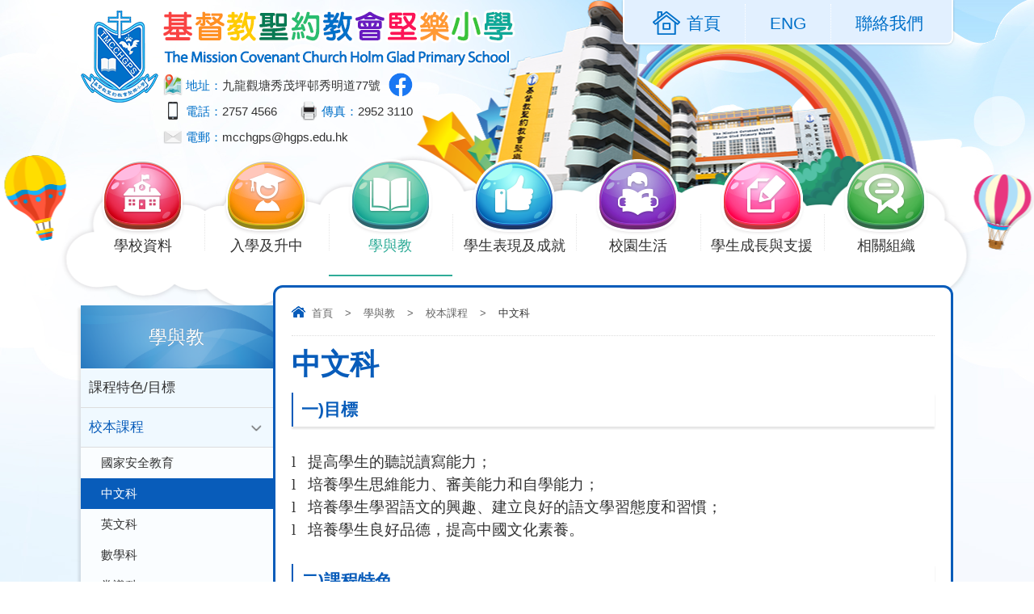

--- FILE ---
content_type: text/html; charset=utf-8
request_url: https://www.hgps.edu.hk/tc/subject/%E4%B8%AD%E6%96%87%E7%A7%91-0
body_size: 11117
content:
<!DOCTYPE html PUBLIC "-//W3C//DTD XHTML 1.0 Transitional//EN" "http://www.w3.org/TR/xhtml1/DTD/xhtml1-transitional.dtd">
<html xmlns="http://www.w3.org/1999/xhtml">
<head profile="http://www.w3.org/1999/xhtml/vocab">
  <meta http-equiv="Content-Type" content="text/html; charset=utf-8" />
<link rel="shortcut icon" href="https://www.hgps.edu.hk/sites/all/themes/ntemplate/images/icon/favicon.ico" type="image/vnd.microsoft.icon" />
<meta name="description" content="一)目標l 提高學生的聽説讀寫能力；l 培養學生思維能力、審美能力和自學能力；l 培養學生學習語文的興趣、建立良好的語文學習態度和習慣；l 培養學生良好品德，提高中國文化素養。 二)課程特色l 以閱讀為主幹 －小一至小二推行識字課程及採用圖書教學提高學生的識字量－小三至小六採用單元教學的設計，螺旋教授不同的閱讀策略，積極鼓勵學生閱讀不同種類的 文章－全校推行循環閱讀圖書計劃，定期派發圖書給學生回家閱讀，增加學生的閱讀量及提升閱讀 興趣。l 讀寫結合：－選用合適的範文，藉着分析「文章的圖式」，發展學生「敘事」、「寫人」、「寫物」、 「說明」、「議論」及「抒情」的能力l 鼓勵表達－課堂上以「合作學習」模式進行交流和討論，提高學生的溝通能力和批判性的思維能力－課堂上提供展示的平台，讓學生多報告及發言，提高學生的表達能力及自信心l" />
<meta name="keywords" content="基督教聖約教會, 堅樂小學, 小學" />
<meta name="generator" content="Drupal 7 (http://drupal.org)" />
<link rel="canonical" href="https://www.hgps.edu.hk/tc/subject/%E4%B8%AD%E6%96%87%E7%A7%91-0" />
<link rel="shortlink" href="https://www.hgps.edu.hk/tc/node/1071" />
  <title>中文科 | 基督教聖約教會堅樂小學</title>
  <link type="text/css" rel="stylesheet" href="https://www.hgps.edu.hk/sites/default/files/css/css_xE-rWrJf-fncB6ztZfd2huxqgxu4WO-qwma6Xer30m4.css" media="all" />
<link type="text/css" rel="stylesheet" href="https://www.hgps.edu.hk/sites/default/files/css/css_hYCLW089C9S9sP3ZYkuG6R-Q5ZHbEhblZBFjwZ_bE_I.css" media="all" />
<link type="text/css" rel="stylesheet" href="https://www.hgps.edu.hk/sites/default/files/css/css_yPO-8UFbs7glZLsO0HLhRDafImT-bpnScBpyS7B_cTA.css" media="all" />
  <script type="text/javascript" src="https://www.hgps.edu.hk/sites/default/files/js/js_6UR8aB1w5-y_vdUUdWDWlX2QhWu_qIXlEGEV48YgV-c.js"></script>
<script type="text/javascript" src="https://www.hgps.edu.hk/sites/default/files/js/js_gHk2gWJ_Qw_jU2qRiUmSl7d8oly1Cx7lQFrqcp3RXcI.js"></script>
<script type="text/javascript" src="https://www.hgps.edu.hk/sites/default/files/js/js_DOU8KRtKkJoTvYKNxsKRFVEDgnnSs3ddZe1WB34B-Nw.js"></script>
<script type="text/javascript">
<!--//--><![CDATA[//><!--
jQuery.extend(Drupal.settings, {"basePath":"\/","pathPrefix":"tc\/","setHasJsCookie":0,"ajaxPageState":{"theme":"ntemplate","theme_token":"-EqXVN1fW1kPxDHxeYS7C8UtXeiDXqkQrQA9a2tnuP0","js":{"sites\/all\/modules\/jquery_update\/replace\/jquery\/2.2\/jquery.min.js":1,"misc\/jquery-extend-3.4.0.js":1,"misc\/jquery-html-prefilter-3.5.0-backport.js":1,"misc\/jquery.once.js":1,"misc\/drupal.js":1,"sites\/all\/modules\/jquery_update\/js\/jquery_browser.js":1,"sites\/all\/modules\/entityreference\/js\/entityreference.js":1,"public:\/\/languages\/zh-hant_ElJKdjDEvyZLVKphRt0VWONk_AQkgSw5BZS7fDjuYYA.js":1},"css":{"modules\/system\/system.base.css":1,"modules\/system\/system.menus.css":1,"modules\/system\/system.messages.css":1,"modules\/system\/system.theme.css":1,"modules\/field\/theme\/field.css":1,"modules\/node\/node.css":1,"modules\/search\/search.css":1,"modules\/user\/user.css":1,"sites\/all\/modules\/views\/css\/views.css":1,"sites\/all\/modules\/ctools\/css\/ctools.css":1,"sites\/all\/modules\/event-calendar\/css\/spider_calendar_fieldset.css":1}}});
//--><!]]>
</script>
  <meta name="viewport" content="width=device-width, initial-scale=1.0, maximum-scale=1.0, user-scalable=0">
  <meta http-equiv="Content-Type" content="text/html; charset=utf-8" />

  
<link rel="icon" href="/sites/all/themes/ntemplate/images/icon/favicon.ico" type="image/x-icon" />
<link rel="shortcut icon" href="/sites/all/themes/ntemplate/images/icon/favicon.ico" type="image/x-icon" />
  
  <link rel="stylesheet" type="text/css" href="/sites/all/themes/ntemplate/css/style.css" />
  <link rel='stylesheet' type="text/css" href="/sites/all/themes/ntemplate/css/mobile.css" />
  <link rel='stylesheet' type="text/css" href="/sites/all/themes/ntemplate/css/edit.css" />
  <!-- Menu -->
  <link rel="stylesheet" type="text/css" href="/sites/all/themes/ntemplate/ddsmoothmenu/ddsmoothmenu.css" />
  <!-- <script type="text/javascript" src="/sites/all/themes/ntemplate/ddsmoothmenu/jquery.min.js"></script> -->

  <script type="text/javascript" src="/sites/all/themes/ntemplate/js/jquery-3.7.1.min.js"></script>

  <script type="text/javascript" src="/sites/all/themes/ntemplate/ddsmoothmenu/ddsmoothmenu.js"></script>
  <script type="text/javascript">
    ddsmoothmenu.init({
        mainmenuid: "smoothmenu1", //menu DIV id
        orientation: 'h', //Horizontal or vertical menu: Set to "h" or "v"
        classname: 'ddsmoothmenu', //class added to menu's outer DIV
        //customtheme: ["#1c5a80", "#18374a"],
        contentsource: "markup" //"markup" or ["container_id", "path_to_menu_file"]
    })
    ddsmoothmenu.init({
        mainmenuid: "smoothmenu2", //Menu DIV id
        orientation: 'v', //Horizontal or vertical menu: Set to "h" or "v"
        classname: 'ddsmoothmenu-v', //class added to menu's outer DIV
        method: 'toggle', // set to 'hover' (default) or 'toggle'
        arrowswap: true, // enable rollover effect on menu arrow images?
        //customtheme: ["#804000", "#482400"],
        contentsource: "markup" //"markup" or ["container_id", "path_to_menu_file"]
    })
  </script>
    
  <!-- Sub Menu -->
  <script type="text/javascript" src="/sites/all/themes/ntemplate/js/ddaccordion.js"></script>
  <!-- Common Javascript -->
  <script src="/sites/all/themes/ntemplate/js/common.js"></script>

  <!-- Add jQuery library -->
  <!-- Add mousewheel plugin (this is optional) -->
  <script type="text/javascript" src="/sites/all/themes/ntemplate/fancybox/lib/jquery.mousewheel-3.0.6.pack.js"></script>
  <!-- Add fancyBox main JS and CSS files -->
  <script type="text/javascript" src="/sites/all/themes/ntemplate/fancybox/source/jquery.fancybox.js?v=2.1.5"></script>
  <link rel="stylesheet" type="text/css" href="/sites/all/themes/ntemplate/fancybox/source/jquery.fancybox.css?v=2.1.5" media="screen" />
  <!-- Add Button helper (this is optional) -->
  <link rel="stylesheet" type="text/css" href="/sites/all/themes/ntemplate/fancybox/source/helpers/jquery.fancybox-buttons.css?v=1.0.5" />
  <script type="text/javascript" src="/sites/all/themes/ntemplate/fancybox/source/helpers/jquery.fancybox-buttons.js?v=1.0.5"></script>
  <!-- Add Thumbnail helper (this is optional) -->
  <link rel="stylesheet" type="text/css" href="/sites/all/themes/ntemplate/fancybox/source/helpers/jquery.fancybox-thumbs.css?v=1.0.7" />
  <script type="text/javascript" src="/sites/all/themes/ntemplate/fancybox/source/helpers/jquery.fancybox-thumbs.js?v=1.0.7"></script>
  <!-- Add Media helper (this is optional) -->
  <script type="text/javascript" src="/sites/all/themes/ntemplate/fancybox/source/helpers/jquery.fancybox-media.js?v=1.0.6"></script>
  <script type="text/javascript" src="/sites/all/themes/ntemplate/fancybox/fancybox.js"></script>
  <!-- Mobile
  <script src="/sites/all/themes/ntemplate/js/modernizr.min.js"></script>
  <script src="/sites/all/themes/ntemplate/js/jquery.slicknav.js"></script>
  <script type="text/javascript">
      $(document).ready(function(){
          $('#smoothmenu1').slicknav();
      });
  </script> -->
       
  </head>
<body >
    <div class="wrap" >
    <div class="header">
        <div class="screen">
                <div id="block-block-3" class="block block-block">
                <a class="animateddrawer" id="ddsmoothmenu-mobiletoggle" href="#"></a>

<div class="logo">
<a href="https://www.hgps.edu.hk/tc/index" title="基督教聖約教會堅樂小學">
<div class="logo_img"><img src="https://www.hgps.edu.hk/sites/all/themes/ntemplate/images/web/logo.png" alt="基督教聖約教會堅樂小學"></div>
<div class="logo_txt"><img src="https://www.hgps.edu.hk/sites/all/themes/ntemplate/images/web/logo_text.png" alt="基督教聖約教會堅樂小學"></div>
</a>
</div>

<div class="info_top">
<ul>
<li class="address"><span>地址：</span>九龍觀塘秀茂坪邨秀明道77號</li>
<li class="tel"><span>電話：</span>2757 4566</li>
<li class="fax"><span>傳真：</span>2952 3110</li>            
<li class="email"><span>電郵：</span>mcchgps@hgps.edu.hk</li>
</ul>
<div class="fb_link"><a href="https://www.facebook.com/61564300295941/" target="_blank" target="_blank"><img src="https://www.hgps.edu.hk/sites/default/files/icon_fb.png" alt=""></a></div>
</div>

<div class="icon_top">
<ul>
<li><a href="https://www.hgps.edu.hk/tc/index" title="基督教聖約教會堅樂小學"><span>首頁</span></a></li>
<li><a href="https://www.hgps.edu.hk/en/subject/%E4%B8%AD%E6%96%87%E7%A7%91-0">ENG</a></li>
<li><a href="https://www.hgps.edu.hk/tc/%E8%81%AF%E7%B5%A1%E6%88%91%E5%80%91-0">聯絡我們</a></li>
</ul>
</div>
<style>
.fb_link{ position: absolute; right:0; top:0;}
.fb_link img{ width:30px; }

@media screen and (max-width: 960px){
.header .icon_top a {
    padding: 10px 10px;
    font-size: 16px;
   }
   }
.ddsmoothmenu ul li a{  line-height: 19px; min-height:40px }
.ddsmoothmenu ul li ul li a{  line-height: 19px; min-height:20px }
</style></div>
            <div class="clear"></div>            
            <div id="nav-wrap">
                <div id="block-system-main-menu" class="block block-system block-menu">
                <div id="smoothmenu1" class="ddsmoothmenu"><ul><li class="menu_item btn_sch_info"><a href="javascript:void(0);"  ><p></p>學校資料</a><ul><li ><a href="javascript:void(0);"  >本校簡介</a><ul><li ><a href="/tc/%E5%AD%B8%E6%A0%A1%E6%AD%B7%E5%8F%B2"  >學校歷史</a></li><li ><a href="/tc/%E8%BE%A6%E5%AD%B8%E7%90%86%E5%BF%B5"  >辦學理念</a></li><li ><a href="/tc/%E5%AD%B8%E6%A0%A1%E8%A8%AD%E6%96%BD"  >學校設施</a></li><li ><a href="/tc/%E6%A0%A1%E8%A8%93%E6%A0%A1%E6%AD%8C"  >校訓校歌</a></li><li ><a href="/tc/%E5%AD%B8%E6%A0%A1%E6%A0%A1%E6%9C%8D"  >校服</a></li></ul></li><li ><a href="javascript:void(0);"  >行政架構</a><ul><li ><a href="/tc/%E6%95%99%E8%81%B7%E5%93%A1%E4%BB%8B%E7%B4%B9"  >教職員介紹</a></li></ul></li><li ><a href="/tc/latest_news/%E6%9C%80%E6%96%B0%E6%B6%88%E6%81%AF"  >最新消息</a></li><li ><a href="/tc/%E6%A0%A1%E9%95%B7%E7%9A%84%E8%A9%B1"  >校長的話</a></li><li ><a href="/tc/plans-and-reports"  >計劃及報告</a></li><li ><a href="/tc/%E5%AA%92%E9%AB%94%E5%A0%B1%E5%B0%8E-0"  >媒體報導</a></li><li ><a href="/tc/%E6%A0%A1%E5%88%8A"  >校刊</a></li><li ><a href="/tc/%E6%A0%A1%E8%A8%8A-0"  >校訊</a></li><li ><a href="/tc/%E6%A6%AE%E8%AD%BD%E6%A6%9C"  >榮譽榜</a></li><li ><a href="/tc/%E6%A0%A1%E8%BB%8A%E8%B7%AF%E7%B7%9A"  >校車路線</a></li><li ><a href="/tc/%E8%81%AF%E7%B5%A1%E6%88%91%E5%80%91-0"  >聯絡我們</a></li></ul></li><li class="menu_item btn_grad"><a href="javascript:void(0);"  ><p></p>入學及升中</a><ul><li ><a href="/tc/%E5%8D%87%E4%B8%AD%E6%B4%BE%E4%BD%8D%E7%B5%90%E6%9E%9C"  >升中派位結果</a></li><li ><a href="/tc/%E6%8F%92%E7%8F%AD%E7%94%9F%E5%85%A5%E5%AD%B8%E7%94%B3%E8%AB%8B"  >插班生入學申請</a></li><li ><a href="/tc/%E5%B9%BC%E5%B0%8F%E9%8A%9C%E6%8E%A5"  >幼小銜接</a></li><li ><a href="/tc/2026-2027%E5%B9%B4%E5%BA%A6%E5%B0%8F%E4%B8%80%E5%85%A5%E5%AD%B8%E7%B5%B1%E4%B8%80%E6%B4%BE%E4%BD%8D%E9%81%B8%E6%A0%A1%E7%94%B3%E8%AB%8B%E9%A0%88%E7%9F%A5"  >2026-2027年度小一入學統一派位選校申請須知</a></li><li ><a href="/tc/2026-2027%E5%B9%B4%E5%BA%A6%E5%B0%8F%E4%B8%80%E3%80%8C%E8%87%AA%E8%A1%8C%E5%88%86%E9%85%8D%E5%AD%B8%E4%BD%8D%E3%80%8D%E8%A8%BB%E5%86%8A%E9%A0%88%E7%9F%A5"  >申請 2026-2027小一自行分配學位須知</a></li><li ><a href="/tc/%E5%85%AC%E4%BD%882026-2027%E5%B0%8F%E4%B8%80%E8%87%AA%E8%A1%8C%E5%88%86%E9%85%8D%E5%8F%96%E9%8C%84%E5%90%8D%E5%96%AE"  >公佈2026-2027小一自行分配取錄名單</a></li></ul></li><li class="menu_item btn_study"><a href="javascript:void(0);" class="current" ><p></p>學與教</a><ul><li ><a href="/tc/subject/%E8%AA%B2%E7%A8%8B%E7%89%B9%E8%89%B2%E7%9B%AE%E6%A8%99-0"  >課程特色/目標</a></li><li ><a href="javascript:void(0);" class="current" >校本課程</a><ul><li ><a href="/tc/subject/%E5%9C%8B%E5%AE%B6%E5%AE%89%E5%85%A8%E6%95%99%E8%82%B2"  >國家安全教育</a></li><li ><a href="/tc/subject/%E4%B8%AD%E6%96%87%E7%A7%91-0" class="current" >中文科</a></li><li ><a href="/tc/subject/%E8%8B%B1%E6%96%87%E7%A7%91-0"  >英文科</a></li><li ><a href="/tc/subject/%E6%95%B8%E5%AD%B8%E7%A7%91-0"  >數學科</a></li><li ><a href="/tc/subject/%E5%B8%B8%E8%AD%98%E7%A7%91-0"  >常識科</a></li><li ><a href="/tc/subject/%E9%AB%94%E8%82%B2%E7%A7%91-0"  >體育科</a></li><li ><a href="/tc/subject/%E8%A6%96%E8%97%9D%E7%A7%91-0"  >視藝科</a></li><li ><a href="/tc/subject/%E9%9F%B3%E6%A8%82%E7%A7%91-1"  >音樂科</a></li><li ><a href="/tc/subject/%E6%99%AE%E9%80%9A%E8%A9%B1%E7%A7%91-0"  >普通話科</a></li><li ><a href="/tc/subject/%E8%B3%87%E8%A8%8A%E7%A7%91%E6%8A%80%E6%95%99%E8%82%B2"  >資訊科技教育</a></li><li ><a href="/tc/subject/%E7%94%9F%E6%B4%BB%E6%95%99%E8%82%B2-0"  >生活教育</a></li><li ><a href="/tc/subject/%E5%AE%97%E6%95%99%E6%95%99%E8%82%B2"  >宗教教育</a></li><li ><a href="/tc/subject/%E5%9C%96%E6%9B%B8%E7%A7%91-0"  >圖書科</a></li><li ><a href="/tc/subject/%E4%BA%BA%E6%96%87%E7%A7%91"  >人文科</a></li><li ><a href="/tc/subject/%E7%A7%91%E5%AD%B8%E7%A7%91"  >科學科</a></li></ul></li><li ><a href="javascript:void(0);"  >網上學習</a><ul><li ><a href="/tc/subject/%E5%85%A7%E8%81%AF%E7%B6%B2"  >內聯網</a></li><li ><a href="/tc/subject/%E5%90%84%E7%A7%91%E5%AD%B8%E7%BF%92%E5%B9%B3%E5%8F%B0"  >各科學習平台</a></li></ul></li></ul></li><li class="menu_item btn_award"><a href="javascript:void(0);"  ><p></p>學生表現及成就</a><ul><li ><a href="/tc/2024-25%E5%B9%B4%E5%BA%A6"  >2024-25年度</a><ul><li ><a href="/tc/%E7%AC%AC%E4%B8%80%E6%AC%A1%E6%B4%BB%E5%8B%95%E9%A0%92%E7%8D%8E%E7%A6%AE%E7%8D%B2%E7%8D%8E%E5%90%8D%E5%96%AE"  >第一次活動頒獎禮獲獎名單</a></li><li ><a href="/tc/%E7%AC%AC%E4%BA%8C%E6%AC%A1%E6%B4%BB%E5%8B%95%E9%A0%92%E7%8D%8E%E7%A6%AE%E7%8D%B2%E7%8D%8E%E5%90%8D%E5%96%AE"  >第二次活動頒獎禮獲獎名單</a></li><li ><a href="/tc/%E7%AC%AC%E4%B8%89%E6%AC%A1%E6%B4%BB%E5%8B%95%E9%A0%92%E7%8D%8E%E7%A6%AE%E7%8D%B2%E7%8D%8E%E5%90%8D%E5%96%AE"  >第三次活動頒獎禮獲獎名單</a></li></ul></li><li ><a href="/tc/2023-24%E5%B9%B4%E5%BA%A6"  >2023-24年度</a></li><li ><a href="/tc/2022-23%E5%B9%B4%E5%BA%A6"  >2022-23年度</a></li><li ><a href="/tc/2021-22%E5%B9%B4%E5%BA%A6"  >2021-22年度</a></li><li ><a href="/tc/2020-21%E5%B9%B4%E5%BA%A6"  >2020-21年度</a></li><li ><a href="/tc/2019-20%E5%B9%B4%E5%BA%A6"  >2019-20年度</a></li><li ><a href="/tc/2018-19%E5%B9%B4%E5%BA%A6"  >2018-19年度</a></li><li ><a href="/tc/2017-18%E5%B9%B4%E5%BA%A6"  >2017-18年度</a></li></ul></li><li class="menu_item btn_life"><a href="javascript:void(0);"  ><p></p>校園生活</a><ul><li ><a href="javascript:void(0);"  >校隊</a><ul><li ><a href="javascript:void(0);"  >中文科</a><ul><li ><a href="/tc/%E6%A0%A1%E5%9C%92%E5%B0%8F%E8%A8%98%E8%80%85"  >校園小記者</a></li><li ><a href="/tc/%E4%B8%AD%E6%96%87%E8%BE%AF%E8%AB%96%E9%9A%8A"  >中文辯論隊</a></li><li ><a href="/tc/%E6%95%85%E4%BA%8B%E9%81%8A%E6%A8%82%E5%9C%92"  >故事遊樂園</a></li></ul></li><li ><a href="javascript:void(0);"  >英文科</a><ul><li ><a href="/tc/%E8%8B%B1%E6%96%87%E8%A9%B1%E5%8A%87"  >英文話劇隊</a></li></ul></li><li ><a href="javascript:void(0);"  >數學科</a><ul><li ><a href="/tc/%E6%95%B8%E5%AD%B8%E9%9A%8A"  >奧數隊</a></li></ul></li><li ><a href="javascript:void(0);"  >視藝科</a><ul><li ><a href="/tc/%E5%89%B5%E8%97%9D%E9%9A%8A"  >創藝隊</a></li><li ><a href="/tc/%E5%B0%8F%E5%B0%8F%E9%99%B6%E8%97%9D%E5%AE%B6"  >小小陶藝家</a></li></ul></li><li ><a href="javascript:void(0);"  >音樂科</a><ul><li ><a href="/tc/%E6%95%B2%E6%93%8A%E6%A8%82"  >敲擊樂</a></li><li ><a href="/tc/%E5%90%88%E5%94%B1%E5%9C%98"  >合唱團</a></li><li ><a href="/tc/%E7%AE%A1%E6%A8%82"  >管樂</a></li></ul></li><li ><a href="javascript:void(0);"  >體育科</a><ul><li ><a href="/tc/%E8%8A%B1%E5%BC%8F%E8%B7%B3%E7%B9%A9"  >花式跳繩隊</a></li><li ><a href="/tc/%E9%81%8A%E6%88%B2%E9%9A%8A"  >遊戲隊</a></li><li ><a href="/tc/%E7%94%B0%E5%BE%91%E9%9A%8A"  >田徑隊</a></li><li ><a href="/tc/%E8%B7%86%E6%8B%B3%E9%81%93%E9%9A%8A"  >跆拳道隊</a></li><li ><a href="/tc/%E6%B8%B8%E6%B3%B3%E9%9A%8A"  >游泳隊</a></li><li ><a href="/tc/%E7%B1%83%E7%90%83%E9%9A%8A"  >籃球隊</a></li><li ><a href="/tc/%E8%B6%B3%E7%90%83%E9%9A%8A"  >足球隊</a></li><li ><a href="/tc/%E9%96%83%E9%81%BF%E7%90%83"  >閃避球隊</a></li><li ><a href="/tc/%E4%B9%92%E4%B9%93%E7%90%83%E9%9A%8A"  >乒乓球隊</a></li><li ><a href="/tc/%E7%BE%BD%E6%AF%9B%E7%90%83%E9%9A%8A"  >羽毛球隊</a></li></ul></li><li ><a href="/tc/%E6%99%AE%E9%80%9A%E8%A9%B1"  >普通話</a><ul><li ><a href="/tc/%E6%99%AE%E9%80%9A%E8%A9%B1%E6%9C%97%E8%AA%A6%E8%97%9D%E8%A1%93%E5%9F%B9%E8%A8%93%E7%8F%AD"  >普通話朗誦藝術培訓班</a></li></ul></li><li ><a href="/tc/%E9%9B%BB%E8%85%A6%E7%A7%91"  >電腦科</a><ul><li ><a href="/tc/%E8%B3%87%E8%A8%8A%E7%A7%91%E6%8A%80%E9%9A%8A"  >資訊科技隊</a></li></ul></li><li ><a href="/tc/%E5%85%B6%E4%BB%96"  >其他</a><ul><li ><a href="/tc/%E9%9B%8B%E9%9B%85%E6%9C%8D%E5%8B%99%E5%9C%98"  >雋雅服務團</a></li><li ><a href="/tc/%E5%B0%8F%E5%A5%B3%E7%AB%A5%E8%BB%8D"  >小女童軍</a></li><li ><a href="/tc/%E5%B9%BC%E7%AB%A5%E8%BB%8D"  >幼童軍</a></li></ul></li></ul></li><li ><a href="/tc/%E8%88%88%E8%B6%A3%E5%B0%8F%E7%B5%84"  >興趣小組</a></li><li ><a href="/tc/%E8%AA%B2%E5%BE%8C%E6%94%B6%E8%B2%BB%E6%B4%BB%E5%8B%95%E7%8F%AD"  >課後收費活動班</a></li><li class="menu_void"><a href="/tc/videos"  >活動影片</a></li><li class="menu_void"><a href="/tc/activities"  >學校活動</a></li><li ><a href="/tc/%E8%AA%B2%E5%A4%96%E6%B4%BB%E5%8B%95%E7%B8%BD%E8%A1%A8"  >課外活動總表</a></li><li ><a href="/tc/%E5%BB%BF%E4%BA%94%E5%91%A8%E5%B9%B4%E6%A0%A1%E6%85%B6%E6%B4%BB%E5%8B%95"  >25周年校慶</a></li><li ><a href="/tc/%E5%85%A8%E7%90%83%E5%89%B5%E7%A7%91%E6%95%99%E8%82%B2"  >全球創科教育</a></li><li ><a href="/tc/%E9%96%8B%E6%94%BE%E5%BC%8F%E8%B3%87%E5%84%AA%E6%95%99%E8%82%B2"  >開放式資優教育</a></li><li ><a href="/tc/%E6%B2%89%E6%B5%B8%E5%BC%8F%E8%A8%80%E8%AA%9E%E6%95%99%E8%82%B2"  >沉浸式言語教育</a></li></ul></li><li class="menu_item btn_support"><a href="javascript:void(0);"  ><p></p>學生成長與支援</a><ul><li ><a href="/tc/%E5%AD%B8%E7%94%9F%E6%94%AF%E6%8F%B4%E7%B5%84"  >學生支援組</a></li><li ><a href="javascript:void(0);"  >校本活動</a><ul><li ><a href="/tc/%E5%90%8C%E5%BF%83%E7%93%B6%EF%B9%92%E5%8D%94%E5%8A%9B%E8%87%AA%E7%94%B1%E6%81%AF"  >同心瓶﹒協力自由息</a></li><li ><a href="/tc/%E6%AD%A3%E5%90%91%E5%8A%A0%E6%B2%B9%E7%AB%99%E6%B4%BB%E5%8B%95"  >正向加油站活動</a></li></ul></li><li ><a href="javascript:void(0);"  >學生成長</a><ul><li ><a href="/tc/%E5%AD%B8%E7%94%9F%E8%BC%94%E5%B0%8E%E6%9C%8D%E5%8B%99"  >學生輔導服務</a></li><li ><a href="/tc/%E6%88%90%E9%95%B7%E7%9A%84%E5%A4%A9%E7%A9%BA%E8%A8%88%E5%8A%83"  >成長的天空計劃</a></li><li ><a href="/tc/%E5%8D%80%E6%9C%AC%E8%BC%94%E5%B0%8E%E8%A8%88%E5%8A%83"  >區本輔導計劃</a></li></ul></li><li ><a href="javascript:void(0);"  >家長支援</a><ul><li ><a href="/tc/%E5%B0%8F%E4%B8%80%E5%AE%B6%E9%95%B7%E8%AC%9B%E5%BA%A7"  >小一家長講座</a></li><li ><a href="/tc/%E5%B0%8F%E4%BA%8C%E5%AE%B6%E9%95%B7%E8%AC%9B%E5%BA%A7"  >小二家長講座</a></li><li ><a href="/tc/%E5%AE%B6%E9%95%B7%E4%BA%92%E5%8B%95%E5%B7%A5%E4%BD%9C%E5%9D%8A"  >家長互動工作坊</a></li></ul></li></ul></li><li class="menu_item btn_related"><a href="javascript:void(0);"  ><p></p>相關組織</a><ul><li ><a href="/tc/%E6%A0%A1%E5%8F%8B%E6%9C%83"  >校友會</a></li><li ><a href="javascript:void(0);"  >家長教師會</a><ul><li ><a href="/tc/%E5%AE%97%E6%97%A8%E5%8F%8A%E6%9C%83%E7%AB%A0"  >宗旨及會章</a></li><li ><a href="/tc/%E5%AE%B6%E9%95%B7%E5%8F%8A%E6%95%99%E5%B8%AB%E5%9F%B7%E5%A7%94"  >家長及教師執委</a></li><li ><a href="/tc/%E6%B4%BB%E5%8B%95%E9%BB%9E%E6%BB%B4"  >活動點滴</a></li><li ><a href="/tc/%E5%AE%B6%E9%95%B7%E5%AD%B8%E9%99%A2"  >家長學院</a></li><li ><a href="/tc/%E5%AE%B6%E9%95%B7%E7%BE%A9%E5%B7%A5"  >家長義工</a></li><li ><a href="/tc/%E7%B6%B2%E7%B5%A1%E8%B3%87%E6%BA%90"  >網絡資源</a></li></ul></li><li ><a href="https://www.hg2ps.edu.hk/"  target="_blank">基督教聖約教會堅樂第二小學</a></li><li ><a href="http://www.holmglad.edu.hk/"  target="_blank">基督教聖約教會堅樂中學</a></li><li ><a href="http://www.mcc.org.hk/"  target="_blank">基督教聖約教會</a></li><li ><a href="https://www.yanlamchurch.com/"  target="_blank">基督教聖約教會恩臨堂</a></li></ul></li></ul></div></div>
            </div>
            <div class="clear"></div>
        </div>
	</div>    
    <div class="clear"></div>
    <!-- Main Content -->
    <div class="container" >
        <div class="screen">
        
            <div class="inner_content">                 
                <div class="main_content">
                <div class="nevigation">
                <ul> <li><a href="/tc" class="home">首頁</a></li><li class="sp">></li><li><a href="javascript:void(0);">學與教</a></li><li class="sp">></li><li><a href="javascript:void(0);">校本課程</a></li><li class="sp">></li><li>中文科</li></ul>                <div class="clear"></div>
                </div>
                
                    <h1>中文科</h1>                
                                    
                                            <p><span style="font-size: 14pt;"></span></p><h3 id="mcetoc_1g8us6uji0">一)目標</h3><p></p><p class="MsoListParagraph" style="margin-left: 24.0pt; mso-para-margin-left: 0gd; text-indent: -24.0pt; mso-list: l0 level1 lfo1;"><span style="font-size: 14pt;"><span style="font-family: '新細明體',serif; mso-ascii-font-family: Calibri; mso-ascii-theme-font: minor-latin; mso-fareast-font-family: 新細明體; mso-fareast-theme-font: minor-fareast; mso-hansi-font-family: Calibri; mso-hansi-theme-font: minor-latin;"></span></span><span style="font-size: 14pt;"><span style="font-family: 新細明體, serif;"></span></span><span style="text-indent: -24pt; font-family: Wingdings; font-size: 14pt;">l<span style="font-variant-numeric: normal; font-variant-east-asian: normal; font-variant-alternates: normal; font-size-adjust: none; font-language-override: normal; font-kerning: auto; font-optical-sizing: auto; font-feature-settings: normal; font-variation-settings: normal; font-variant-position: normal; font-variant-emoji: normal; font-stretch: normal; line-height: normal; font-family: 'Times New Roman';">&nbsp;&nbsp; </span></span><span lang="ZH-TW" style="text-indent: -24pt; font-family: 新細明體, serif; font-size: 14pt;">提高學生的聽説讀寫能力；</span></p><p class="MsoListParagraph" style="margin-left: 24.0pt; mso-para-margin-left: 0gd; text-indent: -24.0pt; mso-list: l0 level1 lfo1;"><span style="font-size: 14pt;"><!-- [if !supportLists]--><span style="font-family: Wingdings; mso-fareast-font-family: Wingdings; mso-bidi-font-family: Wingdings;">l<span style="font-variant-numeric: normal; font-variant-east-asian: normal; font-variant-alternates: normal; font-size-adjust: none; font-language-override: normal; font-kerning: auto; font-optical-sizing: auto; font-feature-settings: normal; font-variation-settings: normal; font-variant-position: normal; font-variant-emoji: normal; font-stretch: normal; line-height: normal; font-family: 'Times New Roman';">&nbsp;&nbsp; </span></span><!--[endif]--><span lang="ZH-TW" style="font-family: '新細明體',serif; mso-ascii-font-family: Calibri; mso-ascii-theme-font: minor-latin; mso-fareast-theme-font: minor-fareast; mso-hansi-font-family: Calibri; mso-hansi-theme-font: minor-latin;">培養學生思維能力、審美能力和自學能力；</span></span><o:p></o:p></p><p class="MsoListParagraph" style="margin-left: 24.0pt; mso-para-margin-left: 0gd; text-indent: -24.0pt; mso-list: l0 level1 lfo1;"><span style="font-size: 14pt;"><!-- [if !supportLists]--><span style="font-family: Wingdings; mso-fareast-font-family: Wingdings; mso-bidi-font-family: Wingdings;">l<span style="font-variant-numeric: normal; font-variant-east-asian: normal; font-variant-alternates: normal; font-size-adjust: none; font-language-override: normal; font-kerning: auto; font-optical-sizing: auto; font-feature-settings: normal; font-variation-settings: normal; font-variant-position: normal; font-variant-emoji: normal; font-stretch: normal; line-height: normal; font-family: 'Times New Roman';">&nbsp;&nbsp; </span></span><!--[endif]--><span lang="ZH-TW" style="font-family: '新細明體',serif; mso-ascii-font-family: Calibri; mso-ascii-theme-font: minor-latin; mso-fareast-theme-font: minor-fareast; mso-hansi-font-family: Calibri; mso-hansi-theme-font: minor-latin;">培養學生學習語文的興趣、建立良好的語文學習態度和習慣；</span></span><o:p></o:p></p><p class="MsoListParagraph" style="margin-left: 24.0pt; mso-para-margin-left: 0gd; text-indent: -24.0pt; mso-list: l0 level1 lfo1;"><span style="font-size: 14pt;"><!-- [if !supportLists]--><span style="font-family: Wingdings; mso-fareast-font-family: Wingdings; mso-bidi-font-family: Wingdings;">l<span style="font-variant-numeric: normal; font-variant-east-asian: normal; font-variant-alternates: normal; font-size-adjust: none; font-language-override: normal; font-kerning: auto; font-optical-sizing: auto; font-feature-settings: normal; font-variation-settings: normal; font-variant-position: normal; font-variant-emoji: normal; font-stretch: normal; line-height: normal; font-family: 'Times New Roman';">&nbsp;&nbsp; </span></span><!--[endif]--><span lang="ZH-TW" style="font-family: '新細明體',serif; mso-ascii-font-family: Calibri; mso-ascii-theme-font: minor-latin; mso-fareast-theme-font: minor-fareast; mso-hansi-font-family: Calibri; mso-hansi-theme-font: minor-latin;">培養學生良好品德，提高中國文化素養</span><span lang="ZH-TW" style="font-family: '新細明體',serif; mso-bidi-font-family: 新細明體;">。</span></span><o:p></o:p></p><p><span style="font-size: 14pt;">&nbsp;</span></p><p><span style="font-size: 14pt;"></span></p><h3 id="mcetoc_1g8us6uji1">二)課程特色</h3><p class="MsoListParagraph" style="margin-left: 24.0pt; mso-para-margin-left: 0gd; text-indent: -24.0pt; mso-list: l0 level1 lfo1;"><!-- [if !supportLists]--><span style="font-size: 14pt;"><span style="font-family: Wingdings; mso-fareast-font-family: Wingdings; mso-bidi-font-family: Wingdings;">l<span style="font-variant-numeric: normal; font-variant-east-asian: normal; font-variant-alternates: normal; font-size-adjust: none; font-language-override: normal; font-kerning: auto; font-optical-sizing: auto; font-feature-settings: normal; font-variation-settings: normal; font-variant-position: normal; font-variant-emoji: normal; font-stretch: normal; line-height: normal; font-family: 'Times New Roman';">&nbsp;&nbsp; </span></span><!--[endif]--><span lang="ZH-TW" style="font-family: '新細明體',serif; mso-ascii-font-family: Calibri; mso-ascii-theme-font: minor-latin; mso-fareast-theme-font: minor-fareast; mso-hansi-font-family: Calibri; mso-hansi-theme-font: minor-latin;">以閱讀為主幹</span></span><br><span lang="ZH-TW" style="font-family: 新細明體, serif; font-size: 14pt;"> －小一至小二推行識字課程及採用圖書教學提高學生的識字量</span><o:p></o:p></p><p class="MsoListParagraph" style="margin-left: 24.0pt; mso-para-margin-left: 0gd;"><span lang="ZH-TW" style="font-family: 新細明體, serif; font-size: 14pt;">－小三至小六採用單元教學的設計，螺旋教授不同的閱讀策略，積極鼓勵學生閱讀不同種類的</span></p><p class="MsoListParagraph" style="margin-left: 24.0pt; mso-para-margin-left: 0gd;"><span lang="ZH-TW" style="font-family: 新細明體, serif; font-size: 14pt;">&nbsp; &nbsp; &nbsp; &nbsp; 文章</span><o:p></o:p></p><p class="MsoListParagraph" style="margin-left: 24.0pt; mso-para-margin-left: 0gd;"><span lang="ZH-TW" style="font-family: 新細明體, serif; font-size: 14pt;">－全校推行循環閱讀圖書計劃，定期派發圖書給學生回家閱讀，增加學生的閱讀量及提升閱讀</span></p><p class="MsoListParagraph" style="margin-left: 24.0pt; mso-para-margin-left: 0gd;"><span lang="ZH-TW" style="font-family: 新細明體, serif; font-size: 14pt;">&nbsp; &nbsp; &nbsp; &nbsp; 興趣。</span><o:p></o:p></p><p class="MsoListParagraph" style="margin-left: 24.0pt; mso-para-margin-left: 0gd; text-indent: -24.0pt; mso-list: l0 level1 lfo1;"><span style="font-size: 14pt;"><!-- [if !supportLists]--><span style="font-family: Wingdings; mso-fareast-font-family: Wingdings; mso-bidi-font-family: Wingdings;">l<span style="font-variant-numeric: normal; font-variant-east-asian: normal; font-variant-alternates: normal; font-size-adjust: none; font-language-override: normal; font-kerning: auto; font-optical-sizing: auto; font-feature-settings: normal; font-variation-settings: normal; font-variant-position: normal; font-variant-emoji: normal; font-stretch: normal; line-height: normal; font-family: 'Times New Roman';">&nbsp;&nbsp; </span></span><!--[endif]--><span lang="ZH-TW" style="font-family: '新細明體',serif; mso-ascii-font-family: Calibri; mso-ascii-theme-font: minor-latin; mso-fareast-theme-font: minor-fareast; mso-hansi-font-family: Calibri; mso-hansi-theme-font: minor-latin;">讀寫結合：</span></span><o:p></o:p></p><p class="MsoListParagraph" style="margin-left: 24.0pt; mso-para-margin-left: 0gd;"><span lang="ZH-TW" style="font-family: 新細明體, serif; font-size: 14pt;">－選用合適的範文，藉着分析「文章的圖式」，發展學生「敘事」、「寫人」、「寫物」、</span></p><p class="MsoListParagraph" style="margin-left: 24.0pt; mso-para-margin-left: 0gd;"><span lang="ZH-TW" style="font-family: 新細明體, serif; font-size: 14pt;">&nbsp; &nbsp; &nbsp; 「說明」、「議論」及「抒情」的能力</span><o:p></o:p></p><p class="MsoListParagraph" style="margin-left: 24.0pt; mso-para-margin-left: 0gd; text-indent: -24.0pt; mso-list: l0 level1 lfo1;"><span style="font-size: 14pt;"><!-- [if !supportLists]--><span style="font-family: Wingdings; mso-fareast-font-family: Wingdings; mso-bidi-font-family: Wingdings;">l<span style="font-variant-numeric: normal; font-variant-east-asian: normal; font-variant-alternates: normal; font-size-adjust: none; font-language-override: normal; font-kerning: auto; font-optical-sizing: auto; font-feature-settings: normal; font-variation-settings: normal; font-variant-position: normal; font-variant-emoji: normal; font-stretch: normal; line-height: normal; font-family: 'Times New Roman';">&nbsp;&nbsp; </span></span><!--[endif]--><span lang="ZH-TW" style="font-family: '新細明體',serif; mso-ascii-font-family: Calibri; mso-ascii-theme-font: minor-latin; mso-fareast-theme-font: minor-fareast; mso-hansi-font-family: Calibri; mso-hansi-theme-font: minor-latin;">鼓勵表達</span></span><o:p></o:p></p><p class="MsoListParagraph" style="margin-left: 24.0pt; mso-para-margin-left: 0gd;"><span lang="ZH-TW" style="font-family: 新細明體, serif; font-size: 14pt;">－課堂上以「合作學習」模式進行交流和討論，提高學生的溝通能力和批判性的思維能力</span><o:p></o:p></p><p class="MsoListParagraph" style="margin-left: 24.0pt; mso-para-margin-left: 0gd;"><span lang="ZH-TW" style="font-family: 新細明體, serif; font-size: 14pt;">－課堂上提供展示的平台，讓學生多報告及發言，提高學生的表達能力及自信心</span><o:p></o:p></p><p class="MsoListParagraph" style="margin-left: 24.0pt; mso-para-margin-left: 0gd; text-indent: -24.0pt; mso-list: l0 level1 lfo1;"><span style="font-size: 14pt;"><!-- [if !supportLists]--><span style="font-family: Wingdings; mso-fareast-font-family: Wingdings; mso-bidi-font-family: Wingdings;">l<span style="font-variant-numeric: normal; font-variant-east-asian: normal; font-variant-alternates: normal; font-size-adjust: none; font-language-override: normal; font-kerning: auto; font-optical-sizing: auto; font-feature-settings: normal; font-variation-settings: normal; font-variant-position: normal; font-variant-emoji: normal; font-stretch: normal; line-height: normal; font-family: 'Times New Roman';">&nbsp;&nbsp; </span></span><!--[endif]--><span lang="ZH-TW" style="font-family: '新細明體',serif; mso-ascii-font-family: Calibri; mso-ascii-theme-font: minor-latin; mso-fareast-theme-font: minor-fareast; mso-hansi-font-family: Calibri; mso-hansi-theme-font: minor-latin;">著重中國文化素養</span></span><o:p></o:p></p><p class="MsoListParagraph" style="margin-left: 24.0pt; mso-para-margin-left: 0gd;"><span lang="ZH-TW" style="font-family: 新細明體, serif; font-size: 14pt;">－本科每年均舉辦「文化日」，讓學生認識中華文化的特色</span><o:p></o:p></p><p class="MsoListParagraph" style="margin-left: 24.0pt; mso-para-margin-left: 0gd;"><span lang="ZH-TW" style="font-family: 新細明體, serif; font-size: 14pt;">－結合體驗學習活動，培養學生閱讀及欣賞古詩文的能力和興趣</span><o:p></o:p></p><p><span lang="ZH-TW" style="font-size: 14pt; font-family: 新細明體, serif;">&nbsp; &nbsp; &nbsp; &nbsp; &nbsp; &nbsp; &nbsp;－培訓中華文化大使，提高學生中國文化素養</span></p><p></p><h3><span style="font-size: 1.231em; font-weight: bold;">三)科本活動剪影</span><span style="font-size: 14pt;"></span></h3><p></p>                        <div class="clear"></div>
                                                                                                <div class="Album" id="Inner_Type_B">
                                                            <div class="title">中華文化藝術日</div>
                                                                                    <ul>
						    <li><a class="fancybox" href="https://www.hgps.edu.hk/sites/default/files/album/wen_hua_ri_01_0.jpg" data-fancybox-group="gallery" alt="" title="文化日是堅小中文科一年一度的盛事"><div class="title_des"><img src="https://www.hgps.edu.hk/sites/default/files/styles/album_type/public/album/wen_hua_ri_01_0.jpg?itok=BZdvOJ_U" /><p>文化日是堅小中文科一年一度的盛事</p></div></a></li><li><a class="fancybox" href="https://www.hgps.edu.hk/sites/default/files/album/wen_hua_ri_02_0.jpg" data-fancybox-group="gallery" alt="" title="同學們與古彩戲法師傅賣力演出。"><div class="title_des"><img src="https://www.hgps.edu.hk/sites/default/files/styles/album_type/public/album/wen_hua_ri_02_0.jpg?itok=Hmf3916Y" /><p>同學們與古彩戲法師傅賣力演出。</p></div></a></li><li><a class="fancybox" href="https://www.hgps.edu.hk/sites/default/files/album/wen_hua_ri_03_0.jpg" data-fancybox-group="gallery" alt="" title="畫上精緻彩繪，多漂亮！ "><div class="title_des"><img src="https://www.hgps.edu.hk/sites/default/files/styles/album_type/public/album/wen_hua_ri_03_0.jpg?itok=inteDim4" /><p>畫上精緻彩繪，多漂亮！ </p></div></a></li><li><a class="fancybox" href="https://www.hgps.edu.hk/sites/default/files/album/wen_hua_ri_04_0.jpg" data-fancybox-group="gallery" alt="" title="恩臨堂與同學們一起合唱福音粵曲，歌頌神恩，齊賀新年。"><div class="title_des"><img src="https://www.hgps.edu.hk/sites/default/files/styles/album_type/public/album/wen_hua_ri_04_0.jpg?itok=LAHFaEK9" /><p>恩臨堂與同學們一起合唱福音粵曲，歌頌神恩，齊賀新年。</p></div></a></li><li><a class="fancybox" href="https://www.hgps.edu.hk/sites/default/files/album/wen_hua_ri_05_0.jpg" data-fancybox-group="gallery" alt="" title="感激各位家長一起參與，讓我們有個精彩、熱鬧的文化日！"><div class="title_des"><img src="https://www.hgps.edu.hk/sites/default/files/styles/album_type/public/album/wen_hua_ri_05_0.jpg?itok=t67sRQ2c" /><p>感激各位家長一起參與，讓我們有個精彩、熱鬧的文化日！</p></div></a></li><li><a class="fancybox" href="https://www.hgps.edu.hk/sites/default/files/album/wen_hua_ri_06_0.jpg" data-fancybox-group="gallery" alt="" title="我們寫揮春，祝願美好新一年！"><div class="title_des"><img src="https://www.hgps.edu.hk/sites/default/files/styles/album_type/public/album/wen_hua_ri_06_0.jpg?itok=4cP9w6dH" /><p>我們寫揮春，祝願美好新一年！</p></div></a></li><li><a class="fancybox" href="https://www.hgps.edu.hk/sites/default/files/album/wen_hua_ri_07_0.jpg" data-fancybox-group="gallery" alt="" title="校長化身威武大將軍與同學一起給街坊送上新年祝福。"><div class="title_des"><img src="https://www.hgps.edu.hk/sites/default/files/styles/album_type/public/album/wen_hua_ri_07_0.jpg?itok=yRXbjr4F" /><p>校長化身威武大將軍與同學一起給街坊送上新年祝福。</p></div></a></li><li><a class="fancybox" href="https://www.hgps.edu.hk/sites/default/files/album/wen_hua_ri_08_0.jpg" data-fancybox-group="gallery" alt="" title="「古代人」穿越時空，嘗試現代玩意呢！"><div class="title_des"><img src="https://www.hgps.edu.hk/sites/default/files/styles/album_type/public/album/wen_hua_ri_08_0.jpg?itok=fivsM-A1" /><p>「古代人」穿越時空，嘗試現代玩意呢！</p></div></a></li><li><a class="fancybox" href="https://www.hgps.edu.hk/sites/default/files/album/wen_hua_ri_09_0.jpg" data-fancybox-group="gallery" alt="" title="同學們很喜歡古彩戲法，也想一起表演呢！"><div class="title_des"><img src="https://www.hgps.edu.hk/sites/default/files/styles/album_type/public/album/wen_hua_ri_09_0.jpg?itok=eswrU5hk" /><p>同學們很喜歡古彩戲法，也想一起表演呢！</p></div></a></li><li><a class="fancybox" href="https://www.hgps.edu.hk/sites/default/files/album/wen_hua_ri_10_0.jpg" data-fancybox-group="gallery" alt="" title="我們猶如置身古代，感受中華之美。"><div class="title_des"><img src="https://www.hgps.edu.hk/sites/default/files/styles/album_type/public/album/wen_hua_ri_10_0.jpg?itok=0A8bWOW6" /><p>我們猶如置身古代，感受中華之美。</p></div></a></li><li><a class="fancybox" href="https://www.hgps.edu.hk/sites/default/files/album/wen_hua_ri_11_0.jpg" data-fancybox-group="gallery" alt="" title="我們獻唱詩歌，祝福各街坊！"><div class="title_des"><img src="https://www.hgps.edu.hk/sites/default/files/styles/album_type/public/album/wen_hua_ri_11_0.jpg?itok=wRqZQUCX" /><p>我們獻唱詩歌，祝福各街坊！</p></div></a></li><li><a class="fancybox" href="https://www.hgps.edu.hk/sites/default/files/album/wen_hua_ri_12_0.jpg" data-fancybox-group="gallery" alt="" title="我們用心製作喜氣洋洋的賀年擺設。"><div class="title_des"><img src="https://www.hgps.edu.hk/sites/default/files/styles/album_type/public/album/wen_hua_ri_12_0.jpg?itok=USpJZTsM" /><p>我們用心製作喜氣洋洋的賀年擺設。</p></div></a></li>                            </ul>
                            <div class="clear"></div>
                        </div>
                                                                        <div class="Album" id="Inner_Type_B">
                                                            <div class="title">課後活動</div>
                                                                                    <ul>
						    <li><a class="fancybox" href="https://www.hgps.edu.hk/sites/default/files/album/ke_hou_01.jpg" data-fancybox-group="gallery" alt="" title="透過辯論，不但提升了口才，還增強了自信心！"><div class="title_des"><img src="https://www.hgps.edu.hk/sites/default/files/styles/album_type/public/album/ke_hou_01.jpg?itok=Jny2wMzn" /><p>透過辯論，不但提升了口才，還增強了自信心！</p></div></a></li><li><a class="fancybox" href="https://www.hgps.edu.hk/sites/default/files/album/ke_hou_02.jpg" data-fancybox-group="gallery" alt="" title="我們參加了不同的辯論比賽，開闊了眼界，又發揮了團結精神！"><div class="title_des"><img src="https://www.hgps.edu.hk/sites/default/files/styles/album_type/public/album/ke_hou_02.jpg?itok=WzXhImOd" /><p>我們參加了不同的辯論比賽，開闊了眼界，又發揮了團結精神！</p></div></a></li><li><a class="fancybox" href="https://www.hgps.edu.hk/sites/default/files/album/wen_hua_da_shi_01.jpg" data-fancybox-group="gallery" alt="" title="麫塑這種傳統技藝真有趣！"><div class="title_des"><img src="https://www.hgps.edu.hk/sites/default/files/styles/album_type/public/album/wen_hua_da_shi_01.jpg?itok=VKFraXTo" /><p>麫塑這種傳統技藝真有趣！</p></div></a></li><li><a class="fancybox" href="https://www.hgps.edu.hk/sites/default/files/album/wen_hua_da_shi_02.jpg" data-fancybox-group="gallery" alt="" title="我們以彩虹書法寫了「堅樂」送給學校。"><div class="title_des"><img src="https://www.hgps.edu.hk/sites/default/files/styles/album_type/public/album/wen_hua_da_shi_02.jpg?itok=rBmiQ_sQ" /><p>我們以彩虹書法寫了「堅樂」送給學校。</p></div></a></li><li><a class="fancybox" href="https://www.hgps.edu.hk/sites/default/files/album/wen_hua_da_shi_03.jpg" data-fancybox-group="gallery" alt="" title="看來，我有潛質成為水墨畫大師呢！"><div class="title_des"><img src="https://www.hgps.edu.hk/sites/default/files/styles/album_type/public/album/wen_hua_da_shi_03.jpg?itok=Toy4sGOU" /><p>看來，我有潛質成為水墨畫大師呢！</p></div></a></li><li><a class="fancybox" href="https://www.hgps.edu.hk/sites/default/files/album/wen_hua_da_shi_04.jpg" data-fancybox-group="gallery" alt="" title="猜猜我們以竹片織成甚麼？"><div class="title_des"><img src="https://www.hgps.edu.hk/sites/default/files/styles/album_type/public/album/wen_hua_da_shi_04.jpg?itok=sz17rAGE" /><p>猜猜我們以竹片織成甚麼？</p></div></a></li><li><a class="fancybox" href="https://www.hgps.edu.hk/sites/default/files/album/wen_hua_da_shi_05.jpg" data-fancybox-group="gallery" alt="" title="中國書法的一筆一畫都表現出漢字形體的美韻。"><div class="title_des"><img src="https://www.hgps.edu.hk/sites/default/files/styles/album_type/public/album/wen_hua_da_shi_05.jpg?itok=GB5UAbV2" /><p>中國書法的一筆一畫都表現出漢字形體的美韻。</p></div></a></li><li><a class="fancybox" href="https://www.hgps.edu.hk/sites/default/files/album/wen_hua_da_shi_06.jpg" data-fancybox-group="gallery" alt="" title="我們最喜歡的茶藝會，既認識茶藝文化，又能以茶會友。"><div class="title_des"><img src="https://www.hgps.edu.hk/sites/default/files/styles/album_type/public/album/wen_hua_da_shi_06.jpg?itok=HyQmqUe5" /><p>我們最喜歡的茶藝會，既認識茶藝文化，又能以茶會友。</p></div></a></li>                            </ul>
                            <div class="clear"></div>
                        </div>
                                                                        <div class="Album" id="Inner_Type_B">
                                                            <div class="title">課堂活動</div>
                                                                                    <ul>
						    <li><a class="fancybox" href="https://www.hgps.edu.hk/sites/default/files/album/ke_tang_01.jpg" data-fancybox-group="gallery" alt="" title="分組寫作句子"><div class="title_des"><img src="https://www.hgps.edu.hk/sites/default/files/styles/album_type/public/album/ke_tang_01.jpg?itok=rXOPax5i" /><p>分組寫作句子</p></div></a></li><li><a class="fancybox" href="https://www.hgps.edu.hk/sites/default/files/album/ke_tang_02.jpg" data-fancybox-group="gallery" alt="" title="循環塗鴉活動，為其他組別修訂句子"><div class="title_des"><img src="https://www.hgps.edu.hk/sites/default/files/styles/album_type/public/album/ke_tang_02.jpg?itok=wgW-Oo1h" /><p>循環塗鴉活動，為其他組別修訂句子</p></div></a></li><li><a class="fancybox" href="https://www.hgps.edu.hk/sites/default/files/album/ke_tang_03.jpg" data-fancybox-group="gallery" alt="" title="共同討論及互相修訂的成果"><div class="title_des"><img src="https://www.hgps.edu.hk/sites/default/files/styles/album_type/public/album/ke_tang_03.jpg?itok=_FCwrk9V" /><p>共同討論及互相修訂的成果</p></div></a></li><li><a class="fancybox" href="https://www.hgps.edu.hk/sites/default/files/album/ke_tang_04.jpg" data-fancybox-group="gallery" alt="" title="進行循環塗鴉活動後，匯報討論成果"><div class="title_des"><img src="https://www.hgps.edu.hk/sites/default/files/styles/album_type/public/album/ke_tang_04.jpg?itok=6czxCqmb" /><p>進行循環塗鴉活動後，匯報討論成果</p></div></a></li><li><a class="fancybox" href="https://www.hgps.edu.hk/sites/default/files/album/ke_tang_05.jpg" data-fancybox-group="gallery" alt="" title="二年級學生透過戲學習如何運用句式"><div class="title_des"><img src="https://www.hgps.edu.hk/sites/default/files/styles/album_type/public/album/ke_tang_05.jpg?itok=OJDtX4Su" /><p>二年級學生透過戲學習如何運用句式</p></div></a></li><li><a class="fancybox" href="https://www.hgps.edu.hk/sites/default/files/album/ke_tang_06.jpg" data-fancybox-group="gallery" alt="" title="我們一會兒拍皮球，一會兒跳繩，真愉快！"><div class="title_des"><img src="https://www.hgps.edu.hk/sites/default/files/styles/album_type/public/album/ke_tang_06.jpg?itok=sjFTbWs_" /><p>我們一會兒拍皮球，一會兒跳繩，真愉快！</p></div></a></li><li><a class="fancybox" href="https://www.hgps.edu.hk/sites/default/files/album/ke_tang_07.jpg" data-fancybox-group="gallery" alt="" title="戲劇教學，角色扮演"><div class="title_des"><img src="https://www.hgps.edu.hk/sites/default/files/styles/album_type/public/album/ke_tang_07.jpg?itok=8-nmMAp8" /><p>戲劇教學，角色扮演</p></div></a></li><li><a class="fancybox" href="https://www.hgps.edu.hk/sites/default/files/album/ke_tang_08.jpg" data-fancybox-group="gallery" alt="" title="同學演技精湛，令觀賞的同學拍案叫絕"><div class="title_des"><img src="https://www.hgps.edu.hk/sites/default/files/styles/album_type/public/album/ke_tang_08.jpg?itok=0BU6hIBz" /><p>同學演技精湛，令觀賞的同學拍案叫絕</p></div></a></li><li><a class="fancybox" href="https://www.hgps.edu.hk/sites/default/files/album/ke_tang_09.jpg" data-fancybox-group="gallery" alt="" title="同學演出投入，維妙維肖"><div class="title_des"><img src="https://www.hgps.edu.hk/sites/default/files/styles/album_type/public/album/ke_tang_09.jpg?itok=93KXxX-7" /><p>同學演出投入，維妙維肖</p></div></a></li><li><a class="fancybox" href="https://www.hgps.edu.hk/sites/default/files/album/ke_tang_10.jpg" data-fancybox-group="gallery" alt="" title="我們又唱又跳，充滿活力！"><div class="title_des"><img src="https://www.hgps.edu.hk/sites/default/files/styles/album_type/public/album/ke_tang_10.jpg?itok=LhY4Z4W1" /><p>我們又唱又跳，充滿活力！</p></div></a></li>                            </ul>
                            <div class="clear"></div>
                        </div>
                                                                        <div class="Album" id="Inner_Type_B">
                                                            <div class="title">戶外學習</div>
                                                                                    <ul>
						    <li><a class="fancybox" href="https://www.hgps.edu.hk/sites/default/files/album/hu_wai_01.jpg" data-fancybox-group="gallery" alt="" title="四年級同學遊覽「嶺南之風」，學習寫作遊記。"><div class="title_des"><img src="https://www.hgps.edu.hk/sites/default/files/styles/album_type/public/album/hu_wai_01.jpg?itok=14RidFOg" /><p>四年級同學遊覽「嶺南之風」，學習寫作遊記。</p></div></a></li><li><a class="fancybox" href="https://www.hgps.edu.hk/sites/default/files/album/hu_wai_02.jpg" data-fancybox-group="gallery" alt="" title="同學們邊觀察，邊記錄，很認真！"><div class="title_des"><img src="https://www.hgps.edu.hk/sites/default/files/styles/album_type/public/album/hu_wai_02.jpg?itok=t9H8vUDI" /><p>同學們邊觀察，邊記錄，很認真！</p></div></a></li><li><a class="fancybox" href="https://www.hgps.edu.hk/sites/default/files/album/hu_wai_03.jpg" data-fancybox-group="gallery" alt="" title="有些同學負責拍攝，為寫作做好資料搜集。"><div class="title_des"><img src="https://www.hgps.edu.hk/sites/default/files/styles/album_type/public/album/hu_wai_03.jpg?itok=N5HuZnRc" /><p>有些同學負責拍攝，為寫作做好資料搜集。</p></div></a></li><li><a class="fancybox" href="https://www.hgps.edu.hk/sites/default/files/album/hu_wai_04.jpg" data-fancybox-group="gallery" alt="" title="我們透過五感觀察，豐富寫作內容。"><div class="title_des"><img src="https://www.hgps.edu.hk/sites/default/files/styles/album_type/public/album/hu_wai_04.jpg?itok=xJ3DDiZW" /><p>我們透過五感觀察，豐富寫作內容。</p></div></a></li><li><a class="fancybox" href="https://www.hgps.edu.hk/sites/default/files/album/hu_wai_05.jpg" data-fancybox-group="gallery" alt="" title="三年級的學生到戶外耕種，體驗《憫農》內農夫的辛勞。"><div class="title_des"><img src="https://www.hgps.edu.hk/sites/default/files/styles/album_type/public/album/hu_wai_05.jpg?itok=-Inb5ccj" /><p>三年級的學生到戶外耕種，體驗《憫農》內農夫的辛勞。</p></div></a></li><li><a class="fancybox" href="https://www.hgps.edu.hk/sites/default/files/album/hu_wai_06.jpg" data-fancybox-group="gallery" alt="" title="我們一邊耕種，一邊朗誦古詩。"><div class="title_des"><img src="https://www.hgps.edu.hk/sites/default/files/styles/album_type/public/album/hu_wai_06.jpg?itok=NKyK5rJ1" /><p>我們一邊耕種，一邊朗誦古詩。</p></div></a></li><li><a class="fancybox" href="https://www.hgps.edu.hk/sites/default/files/album/hu_wai_07.jpg" data-fancybox-group="gallery" alt="" title="原來耕種一點也不輕鬆！"><div class="title_des"><img src="https://www.hgps.edu.hk/sites/default/files/styles/album_type/public/album/hu_wai_07.jpg?itok=quzOCRnZ" /><p>原來耕種一點也不輕鬆！</p></div></a></li><li><a class="fancybox" href="https://www.hgps.edu.hk/sites/default/files/album/hu_wai_08.jpg" data-fancybox-group="gallery" alt="" title="我們聚精會神地學習！"><div class="title_des"><img src="https://www.hgps.edu.hk/sites/default/files/styles/album_type/public/album/hu_wai_08.jpg?itok=VEi4LzoB" /><p>我們聚精會神地學習！</p></div></a></li>                            </ul>
                            <div class="clear"></div>
                        </div>
                                                				                                                                    <div class="clear"></div>
                </div>
            </div>
            
                <div id="block-menu-block-1" class="block block-menu-block">
                <div class="left_menu">
<div class="submenu">
<div class="title "><p>學與教</p></div>
<div class="arrowlistmenu">
    <ul>
	<li><a href="/tc/subject/%E8%AA%B2%E7%A8%8B%E7%89%B9%E8%89%B2%E7%9B%AE%E6%A8%99-0" class="menuheader"  >課程特色/目標</a></li><li class="expandable_main current"><a href="javascript:void(0);" class=" current"  >校本課程</a></li><ul class="categoryitems"><li><a href="/tc/subject/%E5%9C%8B%E5%AE%B6%E5%AE%89%E5%85%A8%E6%95%99%E8%82%B2" class=""  >國家安全教育</a></li><li><a href="/tc/subject/%E4%B8%AD%E6%96%87%E7%A7%91-0" class=" current"  >中文科</a></li><li><a href="/tc/subject/%E8%8B%B1%E6%96%87%E7%A7%91-0" class=""  >英文科</a></li><li><a href="/tc/subject/%E6%95%B8%E5%AD%B8%E7%A7%91-0" class=""  >數學科</a></li><li><a href="/tc/subject/%E5%B8%B8%E8%AD%98%E7%A7%91-0" class=""  >常識科</a></li><li><a href="/tc/subject/%E9%AB%94%E8%82%B2%E7%A7%91-0" class=""  >體育科</a></li><li><a href="/tc/subject/%E8%A6%96%E8%97%9D%E7%A7%91-0" class=""  >視藝科</a></li><li><a href="/tc/subject/%E9%9F%B3%E6%A8%82%E7%A7%91-1" class=""  >音樂科</a></li><li><a href="/tc/subject/%E6%99%AE%E9%80%9A%E8%A9%B1%E7%A7%91-0" class=""  >普通話科</a></li><li><a href="/tc/subject/%E8%B3%87%E8%A8%8A%E7%A7%91%E6%8A%80%E6%95%99%E8%82%B2" class=""  >資訊科技教育</a></li><li><a href="/tc/subject/%E7%94%9F%E6%B4%BB%E6%95%99%E8%82%B2-0" class=""  >生活教育</a></li><li><a href="/tc/subject/%E5%AE%97%E6%95%99%E6%95%99%E8%82%B2" class=""  >宗教教育</a></li><li><a href="/tc/subject/%E5%9C%96%E6%9B%B8%E7%A7%91-0" class=""  >圖書科</a></li><li><a href="/tc/subject/%E4%BA%BA%E6%96%87%E7%A7%91" class=""  >人文科</a></li><li><a href="/tc/subject/%E7%A7%91%E5%AD%B8%E7%A7%91" class=""  >科學科</a></li></ul><li class="expandable_main"><a href="javascript:void(0);" class=""  >網上學習</a></li><ul class="categoryitems"><li><a href="/tc/subject/%E5%85%A7%E8%81%AF%E7%B6%B2" class=""  >內聯網</a></li><li><a href="/tc/subject/%E5%90%84%E7%A7%91%E5%AD%B8%E7%BF%92%E5%B9%B3%E5%8F%B0" class=""  >各科學習平台</a></li></ul>    </ul>
</div>
</div>
</div>
</div>
            <div class="clear"></div>
        </div>
    </div>

    
    <div class="clear"></div>
    
        <div id="block-block-2" class="block block-block">
                <div class="footer">
<div class="screen">
   <div class="copyright"><a href="https://www.hgps.edu.hk/tc/sitemap">網頁地圖</a>&nbsp;&nbsp;|&nbsp;&nbsp;Copyright© The Mission Covenant Church Holm Glad Primary School. All rights reserved.</div>
   <div class="power"><a href="http://ctd.hk/" target="_blank">By: ctd.hk</a></div>
   <div class="clear"></div>
</div>
</div>
<a href="#0" class="cd-top">Top</a></div>
<div id="block-block-14" class="block block-block">
                <!-- Global site tag (gtag.js) - Google Analytics -->
<script async src="https://www.googletagmanager.com/gtag/js?id=UA-32520553-1"></script>
<script>
  window.dataLayer = window.dataLayer || [];
  function gtag(){dataLayer.push(arguments);}
  gtag('js', new Date());

  gtag('config', 'UA-32520553-1');
</script>
</div>
    
</div>  </body>
</html>


--- FILE ---
content_type: text/css
request_url: https://www.hgps.edu.hk/sites/all/themes/ntemplate/css/style.css
body_size: 46366
content:
@charset "utf-8";
/* CSS Document */
html,body {
    padding: 0px; margin: 0px; min-height:100%; font-size:17px; color: #333; line-height:28px;		 
	font-family: "微軟正黑體", "Microsoft JhengHei", "Segoe UI Semibold", "Segoe UI", "Lucida Grande", Verdana, Arial, Helvetica, sans-serif;	
}
.clear{clear:both}
.contextual-links-region{ position: static}
a:link, .container a:visited {text-decoration: none;}
 
table{border-collapse: inherit; line-height:28px;}
table ul, table ol{ margin:0; }
.main_content td, .main_content th{ border:0px; padding:5px;}
img {border:0;}
div, ul li{ margin:0px auto; padding:0px;}
.cb:before, .cb:after {	content: ''; display: table; visibility: hidden;}
.cb:after {	clear: both;}
.cb {*zoom: 1;}

.wrap{ width:100%; min-height:100%; background:url(../images/web/bg.jpg) no-repeat center top #b9e6fd; }
.screen{ min-width:680px; max-width:1080px; position:relative; padding:0px 10px;}
.container{ height: auto; min-height:500px; margin-top:-65px;}
.container a{-webkit-transition: all 0.3s ease-in-out;-moz-transition: all 0.3s ease-in-out; -o-transition: all 0.3s ease-in-out; -ms-transition: all 0.3s ease-in-out; transition: all 0.3s ease-in-out; opacity: 1;}
.container a, .container a:visited {text-decoration: none;}
.container a:hover {color: #ff5d8b; text-decoration: underline; }
.main_content a{ color:#085cba; text-decoration:underline  }
.main_content a:hover{ color:#ff3164; text-decoration: none  }

h1,h2,h3,h4,h5,h6{ margin:0 0 15px 0; padding:0;}

h1{ font-size:36px; line-height:40px; color:#085cba}
h2{ font-size:26px; line-height:30px; color:#333; }
h3{ font-size:21px; line-height:26px; color:#085cba; border-left: 2px solid #085cba; padding:8px 10px; box-shadow:0 3px 2px rgba(0,0,0,.1); margin-bottom:30px}
h4{ font-size:21px; line-height:26px; color:#ff2671; border-left: 2px solid #ff2671; padding:8px 10px; box-shadow:0 3px 2px rgba(0,0,0,.1); margin-bottom:30px}
h5{ font-size:21px; line-height:40px; color:#085cba}
h6{ font-size:19px; line-height:30px; color:#333; }
p{ margin:0px; padding:0px}

/* theme */

#bg_red .inner_content .main_content,#bg_red .inner_content_full .main_content {border: 3px solid #e52445;}
#bg_red .nevigation .home{ background:url(../images/icon/icon_home_red.png) no-repeat; background-position:0px 3px; }
#bg_red .nevigation ul li a:hover { color:#e52445;}
#bg_red .inner_banner h1{ background:#e52445; color:#fff; }
#bg_red h1,#bg_red h5 { color:#e52445}
#bg_red h3 { color:#e52445 ; border-left: 2px solid #e52445;}
#bg_red .Album .title {border-left: 2px solid #e52445; color: #e52445;}
#bg_red  .Album .description {border: 2px solid #e52445;}
#bg_red .submenu{ background: #fff6f6}
#bg_red .submenu .title { background: url(../images/icon/bg_category_red.png) #e52445 top left;  background-size:cover;  }
#bg_red .arrowlistmenu{ background: #fff9f9 }
#bg_red .arrowlistmenu ul li a:hover{ color:#e52445}
#bg_red .arrowlistmenu ul li a.current{ color:#e52445;}
#bg_red .arrowlistmenu ul ul li a.current{ background:#e52445; color:#fff;}


#bg_orange .inner_content .main_content,#bg_orange .inner_content_full .main_content {border: 3px solid #fe9336;}
#bg_orange .nevigation .home{ background:url(../images/icon/icon_home_orange.png) no-repeat; background-position:0px 3px; }
#bg_orange .nevigation ul li a:hover { color:#fe9336;}
#bg_orange .inner_banner h1{ background:#fe9336; color:#fff; }
#bg_orange h1,#bg_orange h5 { color:#fe9336}
#bg_orange h3 { color:#fe9336 ; border-left: 2px solid #fe9336;}
#bg_orange .Album .title {border-left: 2px solid #fe9336; color: #fe9336;}
#bg_orange  .Album .description {border: 2px solid #fe9336;}
#bg_orange .submenu{ background: #fff6f6}
#bg_orange .submenu .title { background: url(../images/icon/bg_category_orange.png) #fe9336 top left; background-size:cover;  }
#bg_orange .arrowlistmenu{ background: #fffff9 }
#bg_orange .arrowlistmenu ul li a:hover{ color:#fe9336}
#bg_orange .arrowlistmenu ul li a.current{ color:#fe9336;}
#bg_orange .arrowlistmenu ul ul li a.current{ background:#fe9336; color:#fff;}

#bg_green .inner_content .main_content,#bg_green .inner_content_full .main_content {border: 3px solid #1da895;}
#bg_green .nevigation .home{ background:url(../images/icon/icon_home_green.png) no-repeat; background-position:0px 3px; }
#bg_green .nevigation ul li a:hover { color:#1da895;}
#bg_green .inner_banner h1{ background:#1da895; color:#fff; }
#bg_green h1,#bg_green h5 { color:#1da895}
#bg_green h3 { color:#1da895 ; border-left: 2px solid #1da895;}
#bg_green .Album .title {border-left: 2px solid #1da895; color: #1da895;}
#bg_green  .Album .description {border: 2px solid #1da895;}
#bg_green .submenu{ background: #fff6f6}
#bg_green .submenu .title { background: url(../images/icon/bg_category_green.png) #1da895 top left; background-size:cover;  }
#bg_green .arrowlistmenu{ background: #fffff9 }
#bg_green .arrowlistmenu ul li a:hover{ color:#1da895}
#bg_green .arrowlistmenu ul li a.current{ color:#1da895;}
#bg_green .arrowlistmenu ul ul li a.current{ background:#1da895; color:#fff;}

#bg_greenb .inner_content .main_content,#bg_greenb .inner_content_full .main_content {border: 3px solid #4db351;}
#bg_greenb .nevigation .home{ background:url(../images/icon/icon_home_green.png) no-repeat; background-position:0px 3px; }
#bg_greenb .nevigation ul li a:hover { color:#4db351;}
#bg_greenb .inner_banner h1{ background:#4db351; color:#fff; }
#bg_greenb h1,#bg_greenb h5 { color:#4db351}
#bg_greenb h3 { color:#4db351 ; border-left: 2px solid #4db351;}
#bg_greenb .Album .title {border-left: 2px solid #4db351; color: #4db351;}
#bg_greenb  .Album .description {border: 2px solid #4db351;}
#bg_greenb .submenu{ background: #fff6f6}
#bg_greenb .submenu .title { background: url(../images/icon/bg_category_greenb.png) #4db351 top left; background-size:cover;  }
#bg_greenb .arrowlistmenu{ background: #fffff9 }
#bg_greenb .arrowlistmenu ul li a:hover{ color:#4db351}
#bg_greenb .arrowlistmenu ul li a.current{ color:#4db351;}
#bg_greenb .arrowlistmenu ul ul li a.current{ background:#4db351; color:#fff;}

#bg_grape .inner_content .main_content,#bg_grape .inner_content_full .main_content {border: 3px solid #71209d;}
#bg_grape .nevigation .home{ background:url(../images/icon/icon_home_grape.png) no-repeat; background-position:0px 3px; }
#bg_grape .nevigation ul li a:hover { color:#71209d;}
#bg_grape .inner_banner h1{ background:#71209d; color:#fff; }
#bg_grape h1,#bg_grape h5 { color:#71209d}
#bg_grape h3 { color:#71209d ; border-left: 2px solid #71209d;}
#bg_grape .Album .title {border-left: 2px solid #71209d; color: #71209d;}
#bg_grape  .Album .description {border: 2px solid #71209d;}
#bg_grape .submenu{ background: #fff6f6}
#bg_grape .submenu .title { background: url(../images/icon/bg_category_grape.png) #71209d top left; background-size:cover;  }
#bg_grape .arrowlistmenu{ background: #fff9ff }
#bg_grape .arrowlistmenu ul li a:hover{ color:#71209d}
#bg_grape .arrowlistmenu ul li a.current{ color:#71209d;}
#bg_grape .arrowlistmenu ul ul li a.current{ background:#71209d; color:#fff;}

#bg_pink .inner_content .main_content,#bg_pink .inner_content_full .main_content {border: 3px solid #ff3c86;}
#bg_pink .nevigation .home{ background:url(../images/icon/icon_home_pink.png) no-repeat; background-position:0px 3px; }
#bg_pink .nevigation ul li a:hover { color:#ff3c86;}
#bg_pink .inner_banner h1{ background:#ff3c86; color:#fff; }
#bg_pink h1,#bg_pink h5 { color:#ff3c86}
#bg_pink h3 { color:#ff3c86 ; border-left: 2px solid #ff3c86;}
#bg_pink .Album .title {border-left: 2px solid #ff3c86; color: #ff3c86;}
#bg_pink  .Album .description {border: 2px solid #ff3c86;}
#bg_pink .submenu{ background: #fff6f6}
#bg_pink .submenu .title { background: url(../images/icon/bg_category_pink.png) #ff3c86 top left; background-size:cover;  }
#bg_pink .arrowlistmenu{ background: #fff9fa }
#bg_pink .arrowlistmenu ul li a:hover{ color:#ff3c86}
#bg_pink .arrowlistmenu ul li a.current{ color:#ff3c86;}
#bg_pink .arrowlistmenu ul ul li a.current{ background:#ff3c86; color:#fff;}

#FullPage .inner_content{ width:100%;}
#FullPage .arrowlistmenu{ display:none }

#ad_float_ad {display: none; position: absolute;	z-index:4001; }
#ad_float_ad .ad_close_ad {
	display: block; background:url(../images/icon/btn_close.png) no-repeat; height:30px; width:30px; background-size:30px 30px;
	cursor: pointer; position:absolute; right:-5px; top:-10px;
	-webkit-transition: all 0.3s ease-in-out;-moz-transition: all 0.3s ease-in-out; -o-transition: all 0.3s ease-in-out; -ms-transition: all 0.3s ease-in-out; transition: all 0.3s ease-in-out; opacity: 1;
}
#ad_float_ad .ad_close_ad:hover {  transform: rotate(90deg);}

.special_news{ background:url(../images/icon/bg_box.png) #eb1f24; padding:5px; width:210px; box-shadow:0 0 3px rgba(0,0,0,.2)}
.title_special{ background:#fff; padding:1px 5px; color:#ea1e22; border-bottom:1px solid #ea1e22;}
.special_news .content{ background:#fff; padding:2px 5px; color:#333; font-size:13px;}
.special_news .content img{ max-width:100%;}
.highlight{ color:#F03}

#title_tpl{ padding:20px 0 0 0;}

/* Header */
.header{ background:url(../images/web/bg_header3.png) no-repeat top center; height:418px;}
.header .logo{ float:left; margin:10px 0 0 0;}
.header .logo .logo_img{ float:left;}
.header .logo .logo_txt{ float:left;}

.header .info_top{ position:absolute; left:70px; top: 90px;}
.header .info_top ul{ list-style:none; margin:0; }
.header .info_top ul li { float: left; font-size:15px; padding:2px 0px 2px 30px;}
.header .address {background:url(../images/web/icon_map.png) no-repeat; background-size:28px 30px;}
.header .tel {background:url(../images/web/icon_tel.png) no-repeat; background-size:28px 30px; clear:both}
.header .fax {background:url(../images/web/icon_fax.png) no-repeat; background-size:28px 30px; margin-left:25px;}
.header .email {background:url(../images/web/icon_mail.png) no-repeat; background-size:28px 30px;clear:both}
.header span{ color:#0070c9;}

.header .icon_top {border-bottom-right-radius: 8px; border-bottom-left-radius: 8px; background:#e2f0ff; border-left:2px solid #fff;border-right:2px solid #fff;border-bottom:2px solid #fff; box-shadow:0 0 3px rgba(0,0,0,.2); position:absolute; right:10px; top:0}
.header .icon_top ul{ list-style:none; margin:0; padding:5px 5px 10px 5px;}
.header .icon_top ul li { float: left; font-size:15px; padding:0px 5px;}
.header .icon_top ul li+li { border-left:1px dotted #fff;}
.header .icon_top ul li a { color:#0070c9;}
.header .icon_top ul li a:hover { color:#f94343}

.header .icon_top a { color:#0070c9; padding:10px 25px; font-size:21px; display:block; }
.header .icon_top span { background:url(../images/web/main_home.png) no-repeat center left; padding:10px 0 10px 42px;}

.btn_school_intro{ float:right; position:relative; margin:0 0 0 20px; }
.btn_school_intro span{ position:absolute; background:url(../images/web/icon_school.png) no-repeat; width:36px; height:34px; left:8px; top:0; }
.btn_school_intro a{ display:block; color:#ff8400; font-size:17px; border-radius:6px; padding:5px 10px 5px 50px; background:#fff; box-shadow:0 0 3px rgba(0,0,0,.3)}
.btn_school_intro a:hover{ background:#ff8400; color:#fff; text-decoration:none}

.btn_search{ float:right; position:relative; display:block; color:#166cad; font-size:17px; border-radius:6px; padding:5px 8px; background: rgba(0,0,0,0.3); box-shadow:0 0 3px rgba(0,0,0,.3); margin:0 15px 0 0;}
.btn_search input{ width:130px; color:#666; border:1px solid #ddd; padding:3px; }
.btn_search #btn_submit {width:25px; height:25px; border:0px; background:url(../images/icon/icon_search.png) #2fa2db no-repeat center center; background-size:17px 18px; cursor:pointer}
.btn_search #btn_submit:hover {  background:url(../images/icon/icon_search.png) #ffb400 no-repeat center center; background-size:17px 17px; cursor:pointer}

/* Menu */
#nav-wrap{ padding:70px 0 0; }
/* Search */
.search_result{ background:#f5f5f5; padding:5px;}
.search_result span{ color:#F00}
.search_listing ul{ list-style:none; margin:0; padding:0 }
.search_listing ul li{ margin:10px 0; padding:5px 0; border-bottom:1px dotted #ddd; color:#666 }
.search_listing ul li a{ font-size:19px; display:block; text-decoration:underline}

/* Area & width */
.banner_area{ float: left; width:68%;}
.right_area{ float: right; width:30%;}
.left_area{ float: left; }

/* Banner */
.slider{ float:left;  margin:15px 0 0 0; width:100%}
.sentense{ float:left; width:100%  }
.sentense .box{background:url(../images/web/sentense_bg.png) repeat center; border-radius:12px; border:2px solid #fff; position:relative; box-shadow:0 0 8px rgba(0,0,0,.2)}
.sentense .area{margin: 6px 10px 6px 176px; padding:10px; color:#2f2f2f; line-height:21px;font-size: 15px;background: #fff; border-radius: 6px;}
.sentense .title{ position:absolute;font-weight: bold; left:5px; top:-15px; background:url(../images/web/logo_sentense.png) no-repeat; padding:30px 34px 20px 60px;color:#292500; text-align: center; font-size:22px;text-shadow: 0px 3px 0px #fff, 0px -3px 0px #fff, 3px 0px 0px #fff, -3px 0px 0px #fff, -3px -2px 0px #fff, -3px 2px 0px #fff, 3px -2px 0px #fff, 3px 2px 0px #fff, 2px 3px 0px #fff, -2px 3px 0px #fff, -2px -3px 0px #fff, 2px -3px 0px #fff;}

.tab {overflow: hidden;}
.tab button:nth-child(1) {
  border: none;
  outline: none;
  cursor: pointer;
  transition: 0.3s;
  padding:15px 0px 10px 0; color:#fff; font-size:23px; background:url(../images/web/title_grape.png) no-repeat; width:144px; text-align:center; float:left; margin:0 0 0 10px;
  font-family: "微軟正黑體", "Microsoft JhengHei", "Segoe UI Semibold", "Segoe UI", "Lucida Grande", Verdana, Arial, Helvetica, sans-serif;	
}
.tab button:nth-child(2) {
  border: none;
  outline: none;
  cursor: pointer;
  transition: 0.3s;
  padding:15px 0px 10px 0; color:#000; font-size:23px; background:url(../images/web/title_yellow.png) no-repeat; width:144px; text-align:center; float:left; margin:0 0 0 -10px;
  font-family: "微軟正黑體", "Microsoft JhengHei", "Segoe UI Semibold", "Segoe UI", "Lucida Grande", Verdana, Arial, Helvetica, sans-serif;	
}
.tab button.active { }
.tabcontent {  display: none; }


.latest_new{ position:relative;}
.latest_new .area{}
.latest_new .title{ padding:15px 0px 10px 0; color:#fff; font-size:23px; background:url(../images/web/title_grape.png) no-repeat; width:144px; text-align:center; float:left; margin:0 0 0 10px; } 
.latest_new .title span{ position:absolute; left:10px; top:-15px; width:72px; height:59px; display:none}
.latest_new_area { margin:0 0 0 ; clear: both; background:#6939a2; border-radius:12px; padding:5px 10px; }
.latest_new ul{ list-style:none; margin:0; padding:0px 10px; border:3px solid #9370bc; background:#fff;border-radius:12px; }
.latest_new ul li{ border-bottom:1px dotted rgba(0,0,0,.2); padding:5px 0; font-size:15px; line-height:21px;}
.latest_new ul li span{ color:#6939a2;  }
.latest_new ul li a{ display:block; color:#333}
.latest_new ul li a:hover{ color:#ffac0c; text-decoration: none}
.latest_new .content{ }
.latest_new .content img{ }
.latest_new .more_area{ position:relative; right:0px; top:6px; font-size:12px; margin-bottom:15px}
.latest_new .more_area a{ background:#555; line-height:23px; display:inline-block; padding:0 21px; border-radius:6px; color:#fff}
.latest_new .more_area a:hover{ background:#ff507b; }

.latest_award{ position:relative;}
.latest_award .area{}
.latest_award .title{ padding:15px 0px 10px 0; color:#000; font-size:23px; background:url(../images/web/title_yellow.png) no-repeat; width:144px; text-align:center; float:left; margin:0 0 0 10px; } 
.latest_award .title span{ position:absolute; left:10px; top:-15px; width:72px; height:59px; display:none}
.latest_award_area { margin:0; clear: both; background:#ffb80c; border-radius:12px; padding:5px 10px; }
.latest_award ul{ list-style:none; margin:0; padding:0 10px; border:3px solid #ffeb0c; background:#fff;border-radius:12px; }
.latest_award ul li{ border-bottom:1px dotted rgba(0,0,0,.2); padding:5px 0; font-size:15px; line-height:21px;}
.latest_award ul li span{ color:#6939a2; display:block;  }
.latest_award ul li a{ display:block; color:#333}
.latest_award ul li a:hover{ color:#ffac0c; text-decoration: none}
.latest_award .content{ float: right ; width:62%;  }
.latest_award .cover img{ float: left; width:36%;}
.latest_award .cover img{ max-width:100%; }
.latest_award .more_area{ position:relative; right:0px; top:6px; font-size:12px; margin-bottom:15px}
.latest_award .more_area a{ background:#555; line-height:23px; display:inline-block; padding:0 21px; border-radius:6px; color:#fff}
.latest_award .more_area a:hover{ background:#ff507b; }

.latest_events{position:relative; margin:20px 0 0 0; }
.latest_events .title{ background:url(../images/web/bg_title_activities.png) no-repeat 15px 0px ; color:#fff; 
padding:40px 0 10px 90px; font-size:23px; color:#085cba; display:block;  }
.latest_events .title span{ background:url(../images/web/logo_activities.png) ; width:68px; height:71px; position:absolute; left:0px; top:1px;}
.latest_events_area{ padding:6px; background:url(../images/web/bg_shadow.png) #085cba ; border-radius:12px; padding:10px; }
.latest_events_area ul{ list-style:none; margin:0; padding:10px 0; background:#fff;border-radius:12px; clear:both; }
.latest_events_area ul li{ float: left; width:23%; margin:0 1% 10px 1%;}
.latest_events_area ul li .cover{ box-shadow:0 0 2px rgba(0,0,0,.2); margin-bottom:5px; }
.latest_events_area ul li .cover img{ width:100%; border:1px solid #fff; }
.latest_events_area ul li:hover .cover img{ width:100%; border:1px solid #085cba; }
.latest_events_area ul li:nth-child(4n+1){ clear:both;}
.latest_events_area ul li span{ background:#085cba; color:#fff; padding:6px 15px; display:block; font-size:15px; line-height:17px; }
.latest_events_area ul li a{ display:block; padding:6px 0px; color:#333;}
.latest_events_area .content{float: left;}
.latest_events_area .content img{ width:25px;}

.latest_events .more_area{ position:absolute; right:0px; top:12px; font-size:12px;}
.latest_events .more_area a{ background:#555; line-height:23px; display:block; padding:0 21px; border-radius:6px; color:#fff}
.latest_events .more_area a:hover{ background:#ff507b; }


#login_area{ margin:20x 0 0px 0;  position:relative;  }
#login_area .login_icon{ position:absolute; left:-15px; top:-15px;}
.bg_eclass{ background:#fff; border-radius:12px; padding:35px 10px 5px 8px; margin-top:15px;}
#login_area #sumbit{margin-top: 10px; background:#9ecc14; line-height:15px;font-weight: bold; cursor:pointer; color:#fff; padding:5px 15px; text-align: center; border:0px; border-radius:4px; } 
#login_area #sumbit:hover{ background:#ff9600; }
#login_area{ background:url(../images/web/bg_shadow.png) repeat-x top #ffbd66; margin:25px 0 ; position:relative; border:2px solid #ffd776; border-radius:16px; padding:10px;}
#login_area .login_icon{ position:absolute; left:-15px; top:-15px;}

.fc-view-container{ background:#fff;}
.main_calenadr h2{ font-size:12px; margin:0; padding:0; line-height:15px;}
.main_calenadr{ background:#FFF; border-radius:8px; position:relative; box-shadow:0 0 3px rgba(0,0,0,.2); margin:0 0 15px 0; border:3px solid #ffdb55}
.main_calenadr .area{ padding:35px 15px 10px 15px; color:#00a5e3; line-height:21px;}
.main_calenadr .title{ font-size:23px; color:#ff7c2d; padding:8px 0px 12px 60px ; margin-bottom:5px;  font-weight:bold; text-shadow:0px 2px 0px #fff, 0px -2px 0px #fff, 2px 0px 0px #fff, -2px 0px 0px #fff, -2px -1px 0px #fff, -2px 1px 0px #fff, 2px -1px 0px #fff, 2px 1px 0px #fff, 1px 2px 0px #fff, -1px 2px 0px #fff, -1px -2px 0px #fff, 1px -2px 0px #fff, 0 0 6px rgba(0,0,0,.2); } 
.main_calenadr .title span{ position:absolute; left:-5px; top:-22px; background:url(../images/web/calendar.png) no-repeat center; width:77px; height:68px;}
.main_calenadr .area{ padding:10px; min-height:180px; }
.main_calenadr .area iframe{ width:100%; height:235px;}
.main_calenadr .area iframe .view-container-border{ padding:0px;}
.main_calenadr .detail_btn{right:10px; top:10px; box-shadow:0 0 3px rgba(0,0,0,.2) }
.main_calenadr .more_area{ position:absolute; right:10px; top:15px; font-size:12px;}
.main_calenadr .more_area a{ display:block; padding:0 15px; color:#333}
.main_calenadr .more_area a:hover{color: #F30}

.main_video{ background:#b4e9fb; border-radius:8px; position:relative; box-shadow:0 0 3px rgba(0,0,0,.2); margin:0 0 15px 0; border:3px solid #87cfe7; margin:20px 0 0 0;}
.main_video .area{ padding:35px 10px 10px 10px; color:#00a5e3; line-height:21px;}
.main_video .title{ position:absolute; background:url(../images/web/title_video.png) no-repeat; width:157px; height:61px; top:-10px; left:0px; z-index:2} 
.main_video .video_top{ position:absolute; background:url(../images/web/video_top.png) no-repeat; width:285px; height:39px; top:-18px; left:5px; z-index:1} 
.main_video .video_frame iframe{ width:100%; height:200px; }
.main_video .video_frame video{ width:100%; height:200px; }

.btn_online_study{ margin:20px 0;}
.btn_online_study img{ width:100%; }

/* Inner Area */
.inner_area{ padding:20px 0 0 0; background:url(../images/web/bg_water.jpg) #085cba no-repeat top center;}



/* Main Userful Links */
.Userful_link_inside{ padding:50px 0 20px 0}
.Userful_link_inside .title{ display:none}
.Userful_link_inside ul{ list-style:none; margin:0 0 0 -2%; padding:0}
.Userful_link_inside ul li{ float: left; width:18%; margin:0 0 15px 2%}
.Userful_link_inside ul li img{ width:100%; border-radius:6px; box-shadow:0 0 3px rgba(0,0,0,.2)}
.Userful_link_inside ul li:hover img{ opacity:.7; box-shadow:0 0 3px rgba(0,0,0,.4)}


/* Footer */
.footer{ background:#fff; font-size:12px; box-shadow:0 -2px 2px rgba(0,0,0,.1)}
.footer .screen{ padding:20px 15px;}
.footer .copyright{ float:left; width:70%; text-align: left}
.footer .power{ float:right; width:29%; text-align: right}
.footer a{ color: #085cba;}
.footer .power a:hover{ color:#298087;}

.cd-top {
  display: inline-block;  position: fixed; visibility: hidden;  opacity: 0; box-shadow: 0 0 10px rgba(0, 0, 0, 0.05);
  height: 50px;  width: 50px;  bottom: 90px;  right: 30px;  
  overflow: hidden;  text-indent: 100%;  white-space: nowrap; border-radius:50%; border:2px solid #fff; box-shadow:0px 0px 5px #999;
  background: #fac217 url(../ddsmoothmenu/cd-top-arrow.svg) no-repeat center center;
  
}
.cd-top:hover {
  -webkit-transition: opacity .3s 0s, visibility 0s 0s;-moz-transition: opacity .3s 0s, visibility 0s 0s;transition: opacity .3s 0s, visibility 0s 0s;
  background: #8ec63f  url(../ddsmoothmenu/cd-top-arrow.svg) no-repeat center center;
}
.cd-top.cd-is-visible { visibility: visible; opacity: 1;}
.cd-top.cd-fade-out { opacity: .5;}
.no-touch .cd-top:hover { background-color: #e86256; opacity: 1;}

/* Nevigation */
.nevigation{ padding:15px 0px; font-size:13px; margin-bottom:15px; border-bottom:1px dotted #ddd; }
.nevigation .screen{ padding:0; }
.nevigation .home{ background:url(../images/icon/icon_home_blue.png) no-repeat; background-position:0px 3px; display: block; padding-left:25px; }
.nevigation ul{ list-style: none; margin:0px; padding:0px; }
.nevigation ul .sp{ padding:0px 15px; color:#666 }
.nevigation ul li{ float: left; line-height:24px;  }
.nevigation ul li a{ color:#666; text-decoration: none }
.nevigation ul li a:hover{ text-decoration: underline ; color:#ffa030}

#Information_detail .nevigation{ margin-bottom:20px;}

.inner_banner{ background-size:cover; position: relative; padding:120px 0 30px 0; margin-bottom:30px;}
.inner_banner h1{ background:#085cba; color:#fff; padding:6px 32px; display:inline; font-size:32px; line-height:36px; }

.inside_banner{  background:url(../images/web/inside_banner.jpg) no-repeat; background-size:cover; position: relative; padding:50px 0; margin-bottom:20px; text-align: center;}
.inside_banner h1{ color:#fff; padding:6px 32px; display:inline; text-align: center; font-size:32px; line-height:36px;}

/* Page Content */
.inner_content{ float:right; width:78%; margin-bottom:50px}
.inner_content .main_content{ padding:5px 20px 30px 20px; min-height:500px; border:3px solid #085cba; border-radius:12px; background:#fff; }
.inner_content_full{ margin-bottom:50px}
.inner_content_full .main_content{ padding:5px 20px 50px 20px; min-height:500px; border-radius:12px; position:relative; border:3px solid #085cba; background:#fff;}
.inner_content_full h1{ }

.inner_content iframe{ width: 100%; height:360px;}
.inner_content img, .inner_content_full img{ max-width:100%;}
.inner_banner img{ width:100%;}

.Album{ margin:30px 0px;}
.Album .title{ background:#fafafa; border-left:2px solid #085cba; color:#085cba; padding:8px 15px; font-size:21px; line-height:32px; display:block;  box-shadow:0px 3px 2px rgba(0,0,0,.2); margin-bottom:20px; }
.Album .description{ background:#fff; padding:15px; margin:20px 0; border:2px solid #085cba; }
.Album .description ul{ list-style: outside; padding:0; margin: 0 15px; }
.Album .description ul li{ margin:0 0 5px;}
.Album .description ol{ padding:0; margin: 0 15px; }
.Album .description ol li{ margin:0 0 5px;}
.Album ul { list-style:none; padding:0 }
.Album ul li{ margin:0 0 10px 0; }
.Album ul li img{ box-shadow:0 0 3px rgba(0,0,0,.1); }
.Album ul li:hover img{ box-shadow:0 0 3px rgba(0,51,204,.2)}


#Inner_Type_A{ }
#Inner_Type_A ul{ margin:20px 0 0 -2%; list-style:none; padding:0px;  }
#Inner_Type_A li{ float:left; width:31%; margin:0 0 15px 2%; text-align: center;}
#Inner_Type_A li:nth-child(3n+1){ clear:both}
#Inner_Type_A li img{ max-width:100%; max-height:225px  }
#Inner_Type_A li p{  }

#Inner_Type_B { }
#Inner_Type_B .title{ margin:0 ;  }
#Inner_Type_B ul{ margin:20px 0 0 -2%; padding:0; }
#Inner_Type_B li{ float:left; width:48%; margin:0 0 15px 2%; }
#Inner_Type_B .title_des { float: left; width:100%;}
#Inner_Type_B li img{ max-width:100%; height:auto }
#Inner_Type_B li:nth-child(2n+1) { clear:both}
#Inner_Type_B .right_desc { float: right; width:100%; padding:10px 0 0}
#Inner_Type_B .right_desc ul{ list-style: outside; margin:0; padding:0}
#Inner_Type_B .right_desc ul li{ margin:0 0 0 15px;}
#Inner_Type_B .right_desc ol{ margin:0; padding:0}
#Inner_Type_B .right_desc ol li{ margin:0 0 0 15px;}

#Inner_Type_C {}
#Inner_Type_C .title{ }
#Inner_Type_C ul{ margin:20px 0 0 0; padding:0px;}
#Inner_Type_C li{ float:none; margin:0 0 15px 0%; width: auto; text-align: left; clear:both; padding:0}
#Inner_Type_C li img{ width:100%; height: auto; text-align: center; margin:0 0 10px 0}
#Inner_Type_C li .title_des{ width:42%; float:left; }
#Inner_Type_C li .right_desc{ float: right; width:56%;}
#Inner_Type_C .right_desc ul{ list-style: outside; margin:0; padding:0}
#Inner_Type_C .right_desc ul li{ margin:0 0 0 15px;}
#Inner_Type_C .right_desc ol{ margin:0; padding:0}
#Inner_Type_C .right_desc ol li{ margin:0 0 0 15px;}

#Inner_Type_D { background:none}
#Inner_Type_D li{ float:none; margin:0 0 15px 20px; width: auto; text-align: left; clear:both; padding:0}

#Inner_Type_E li{ float:none; margin:0 0 15px 20px; width: auto; text-align: left; clear:both; padding:0}
#Inner_Type_E li a{ background:url(../images/icon/icon_pdf_b.png) no-repeat left; background-size:20px 27px;  }
#Inner_Type_E li a:hover{ background:url(../images/icon/icon_pdf_b.png) no-repeat left;  background-size:20px 27px; }

#Inner_Type_F ul{ margin:0px 0 0 0; padding:0px;}
#Inner_Type_F li{ float:none; margin:0 0 0px 0px; width: 100%; text-align: left; clear:both; padding:0}
#Inner_Type_F iframe{ width:100%; min-height:800px;}

.download_area{ margin:30px 0px;}
.download_area .title{ background:#fafafa; border-left:2px solid #ff4546; color:#ff4546; padding:8px 15px; font-size:21px; line-height:32px; display:block;  box-shadow:0px 3px 2px rgba(0,0,0,.2); margin-bottom:20px; }
.download_area .description{ background:#fff; padding:10px; margin:20px 0; }
.download_area ul{ list-style:none; margin:0px 0 0 -2%; padding:0px;}
.download_area ul li{ float:left; width:31%; margin:0 0 15px 2%; text-align: left;}
.download_area ul li a{ background:url(../images/icon/icon_download.png) no-repeat left; background-position:3px 5px; padding:8px 0 3px 30px; line-height:19px; color:#db1111; background-size:23px 23px; display:block;}
.download_area ul li a:hover{ background:url(../images/icon/icon_download.png) no-repeat left; background-position:3px 8px; color:#666;background-size:23px 23px}

/* category Template */
.subject_category{}
.subject_category ul{ list-style:none; margin:0 0 0 -1.5%; padding:0px;}
.subject_category ul li{ float:left; width: 31%; margin:0 0 30px 2%; padding:0;}
.subject_category ul li img{ box-shadow:0 0 3px rgba(0,0,0,.3); border:1px solid #fff; margin:0;}
.subject_category ul li:hover img{ box-shadow:0 0 3px rgba(0,51,204,.3); border:1px solid #0083ca;}
.subject_category p{ color:#0083ca;  border-bottom:1px solid #0083ca; margin:0px 0 0 0px; padding:0px 5px; text-align: center;}
.subject_category a{ }
.subject_category a:hover p{ border-bottom:1px solid #0083ca; background:#0083ca; color:#fff; }
.subject_category a:hover{ text-decoration:none}

.list_category{}
.list_category ul{ list-style:none; margin:0 ; padding:0px;}
.list_category ul li{ margin:0 0 20px 0; padding:0;}

/* Information Template */
.sub_category{ margin:15px 0;}
.sub_category ul{ list-style: none; padding: 0px 0 0px 0;margin: 0px 0 10px 0;text-align: center; border-bottom: 1px solid #ddd;}
.sub_category ul li{ padding: 0 10px; float:left}
.sub_category ul li a{  padding: 10px 21px; display: block; color: #085cba; font-size: 17px; line-height: 19px; border-right: 1px solid #ddd;  border-left: 1px solid #ddd;  border-top: 1px solid #ddd; }
.sub_category ul li a:hover{ background: #F90; color:#fff}
.sub_category ul li a.current{ background: #085cba; color:#fff }

.sub_category_b{ margin:15px 0;}
.sub_category_b ul{ list-style: none;padding: 0px 0 15px 0;margin: 0px;text-align: center; border-bottom: 1px solid #ddd;}
.sub_category_b ul li{ display: inline-block; padding: 0 15px;}
.sub_category_b ul li a{  padding: 10px 21px; display: block; color: #085cba; font-size: 17px;  line-height: 19px;  }
.sub_category_b ul li a:hover{ color:#085cba}
.sub_category_b ul li a.current{ background: #085cba; color:#fff }
.sub_category_b ul li + li { border-left: 1px dashed #ddd; }

#pages{ float:right; margin:15px 0px 0 ; clear: both; font-size:12px;}
.pages_page{ float:left;padding:0px 10px 0 0;}
#pages ul{ float: left; list-style:none; min-height:17px; margin:0px; padding:0px;}
#pages ul li{  float: left; margin:0px 5px 0px 5px;}
#pages ul li a{ line-height:25px; height:25px; width:25px; display: inline-block; text-align: center; background:#fff; border-radius:50%; color:#333; box-shadow:0 0 3px rgba(0,0,0,.2)}
#pages ul li a:hover{ background:#ececec; text-decoration:underline }
#pages ul li a.pgCurrent{ background:#085cba; color:#fff}

.year_box{ position:absolute; right:20px ;top:20px;}
.year_box select{ padding:5px 5px;}

#info_type_A .information ul{  margin:0; padding:0; }
#info_type_A .information ul li{ float:none; width: 100%; margin:0; padding:10px 5px; border-bottom:1px solid #ddd;  display:inline-block;  }
#info_type_A .information ul li:nth-child(even) {background: #fafafa}
#info_type_A .information ul li a{}
#info_type_A .information ul li a:hover{}
#info_type_A .information ul li img{ float:left; margin:0 20px 0 0; max-width:200px;}
#info_type_A .information .date{ float:left; width:28%;  }
#info_type_A .information .date span{ padding:0 0 0px 30px; color:#666; font-size:15px; display:block; background:url(../images/icon/icon_date.png) no-repeat; background-size:21px 21px; background-position:4px 50%;}
#info_type_A .information p{ float:left; width:70%; }
#info_type_A .information ul .title_area{ border-bottom:2px solid #085cba; color:#085cba;}

#info_type_B .information ul{  margin:0 0 0 -2%; padding:0; list-style: none; }
#info_type_B .information ul li{ float: left; width:23%; margin:0 0 15px 2%;}
#info_type_B .information ul li:nth-child(4n+1){ clear:both;} 
#info_type_B .information ul li a{ display: block; color:#085cba; }
#info_type_B .information ul li a:hover{ text-decoration:none}
#info_type_B .information ul li .cover{ box-shadow: 0 0 3px rgba(0,0,0,.1); padding:1px;}
#info_type_B .information ul li .content{ }
#info_type_B .information ul li img{ width:100%; }
#info_type_B .information .date{ }
#info_type_B .information .date span{ padding:5px 0 5px 30px; color:#666; font-size:15px; display:block; background:url(../images/icon/icon_date.png) no-repeat; background-size:21px 21px; background-position:1px 50%;}

#info_type_C .information ul{  margin:0 0 0 -1%; padding:0; list-style: none; }
#info_type_C .information ul li{ float: left; width:31%; margin:0 0 15px 2%; box-shadow:0 0 3px rgba(0,0,0,.2)}
#info_type_C .information ul li:hover{  box-shadow:0 0 3px #085cba ; background:#F9F9F9}
#info_type_C .information ul li:nth-child(3n+1){ clear:both;} 
#info_type_C .information ul li a{ display: block; color:#085cba; }
#info_type_C .information ul li a:hover{ text-decoration:none}
#info_type_C .information ul li .cover{ box-shadow: 0 0 3px rgba(0,0,0,.1); padding:1px;}
#info_type_C .information ul li .content{ padding:5px ; }
#info_type_C .information ul li img{ width:100%; }
#info_type_C .information .date{ }
#info_type_C .information .date span{ padding:5px 0 5px 30px; color:#666; font-size:15px; display:block; background:url(../images/icon/icon_date.png) no-repeat; background-size:21px 21px; background-position:1px 50%;}

#info_type_D .information ul{  margin:0 0 0 0; padding:0; list-style: none; }
#info_type_D .information ul li{ margin:0 0 15px 0;}
#info_type_D .information ul li a{ display: block; color:#085cba; }
#info_type_D .information ul li a:hover{ text-decoration:none}
#info_type_D .information ul li .cover{ float:left; width:30%; box-shadow: 0 0 3px rgba(0,0,0,.1); padding:1px;}
#info_type_D .information ul li .content{ float:right; width:68%; }
#info_type_D .information ul li img{ width:100%; }
#info_type_D .information .date{ }
#info_type_D .information .date span{ padding:5px 0 5px 30px; color:#666; font-size:15px; display:block; background:url(../images/icon/icon_date.png) no-repeat; background-size:21px 21px; background-position:1px 50%;}

/* Notice */
#notice .information ul{  margin:0; padding:0; list-style: none; }
#notice .information ul li{ float:none; width: 100%; margin:0; padding:10px 5px; border-bottom:1px solid #ddd;  display:inline-block;  }
#notice .information ul li:nth-child(even) {background: #fafafa}
#notice .information ul li a{ display:inline-block; padding:0px 0; width:100%; }
#notice .information ul li a:hover{ color:#333; text-decoration:none}
#notice .information .date{ float:left; width:12%; padding:5px 5px 5px 10px;}
#notice .information .date span{ padding:0 0 0px 30px; color:#666; font-size:15px; display:block; background:url(../images/icon/icon_date.png) no-repeat; background-size:21px 21px; background-position:4px 50%;}
#notice .information .number{ float:left; width:10%; padding:5px 0;  }
#notice .information .title{ float:left; width:50%; padding:5px 0;  }
#notice .information p{}
#notice .information .download{ float:right; width:auto; }
#notice .information .download a{ background: url(../images/icon/icon_pdf.png) no-repeat; background-position:0px 50%; background-size:20px; padding:5px 5px 5px 30px; display:block; color:#fc2130; width:auto }
#notice .information ul .title_area{ border-bottom:2px solid #085cba; color:#085cba;}

/* media */
#MediaA .information ul{  margin:0 0 0 -3.3%; list-style:none; padding:0; }
#MediaA .information .clip{ background:url(../images/icon/clip.png) no-repeat; width:35px; height:68px; position:absolute; left:20px; top:-8px; z-index:1 }
#MediaA .information ul li{ width:30%; margin:0 0 20px 3.3%; float:left; position:relative; }
#MediaA .information ul li .cover{ background:#f4f4f4; box-shadow:0 0 3px rgba(0,0,0,.2); border-radius:2px; padding:10px 15px 5px 15px; }
#MediaA .information ul li img{ width:100%; box-shadow:0 0 0;}
#MediaA .information ul li:nth-child(3n+1) { clear:both}
#MediaA .information .date{ position: relative; text-align: center; }
#MediaA .information .date span{ padding:5px 0 5px 30px; color:#666; font-size:15px; display:inline-block; background:url(../images/icon/icon_date.png) no-repeat; background-size:21px 21px; background-position:3px 50%;}
#MediaA .information p{ text-align: center; }
#MediaA .information ul li:hover .cover{ background:#e8f7ff; box-shadow:0 0 3px rgba(0,0,0,.3); }
#MediaA .information ul li a:hover{ text-decoration:none; color:#333; }

#MediaB .information ul{  margin:0 0 0 -2%; list-style:none; padding:0; }
#MediaB .information .clip{ display:none;}
#MediaB .information ul li{  width:23%; margin:0 0 20px 2%; float:left; position:relative; }
#MediaB .information ul li .cover{ background:#fdfdfd; box-shadow:0 0 3px rgba(0,0,0,.2); border-radius:0px; padding:5px 5px 5px 5px; }
#MediaB .information ul li img{ width:100%; box-shadow:0 0 0;}
#MediaB .information ul li:nth-child(4n+1) { clear:both}
#MediaB .information .date{ position: relative; text-align: center; }
#MediaB .information .date span{ padding:5px 0 5px 30px; color:#666; font-size:15px; display:inline-block; background:url(../images/icon/icon_date.png) no-repeat; background-size:21px 21px; background-position:3px 50%;}
#MediaB .information p{ text-align: center; }
#MediaB .information ul li:hover .cover{ background:#f9f9ff; box-shadow:0 0 3px rgba(0,0,0,.3); }
#MediaB .information ul li a:hover{ text-decoration:none; color:#333; }

.youtube_video{ width:70%; box-shadow:0 5px 10px rgba(0,0,0,.5); background:#000; padding:10px; border:1px solid #fff; margin-top:30px;}
.youtube_video iframe{ width:100%; height:420px;}
.youtube_video video{ width:100%; height:420px;}
.video_footer{ background:url(../images/icon/tv_footer.png) no-repeat center; height:38px; width:70%; margin-bottom:50px;}

/* Information - Full Page Display */
#Information_detail #Inner_Type_A li{ float:left; width:23%; margin:0 0 15px 2%; text-align: center;}
#Information_detail #Inner_Type_A li img{ max-width:100%; box-shadow:0 0 3px rgba(0,0,0,.5); height: auto; max-height:255px;}
#Information_detail #Inner_Type_A li:nth-child(3n+1) { clear:none}
#Information_detail #Inner_Type_A li:nth-child(4n+1) { clear:both}

/* Sub Menu */

.left_menu{ float:left; width:22%; margin-bottom:20px; }
.submenu{ box-shadow:-3px 3px 3px rgba(0,0,0,.1); margin:25px 0 0 0; background: #f6fbff}
.submenu .title { background: url(../images/icon/bg_category.png) #085cba top left; margin:0px; padding:0px; text-align: center; background-size:cover;  }
.submenu .title p { font-size:23px; color:#fff; text-shadow:0px 0px 1px rgba(0,0,0,.3); padding:25px 0px; margin:0;} 

.arrowlistmenu{ background: #f0f9ff }
.arrowlistmenu ul {list-style: none; margin: 0; padding: 0; font-size:17px;}
.arrowlistmenu ul ul { background:rgba(255,255,255,.7); font-size:15px; }
.arrowlistmenu ul ul ul { padding:0 0 0 20px; font-size:13px;}
.arrowlistmenu ul li { border-bottom: 1px solid #ddd; position: relative; overflow: hidden; transition: all .4s ease;}
.arrowlistmenu ul ul li {border-bottom: 0px solid #ddd;}
.arrowlistmenu ul li a { color: #333; padding:10px; text-decoration:none; display:block; transition:all 0.3s; cursor: pointer;}
.arrowlistmenu ul ul li a { padding:5px 10px 5px 25px; }
.arrowlistmenu ul li a:hover{ color:#085cba}

.arrowlistmenu ul li a.current{ color:#085cba;}
.arrowlistmenu ul ul li a.current{ background:#085cba; color:#fff;}
/* Level 3
.arrowlistmenu ul ul ul li a.current{ background:#085cba; color:#fff;}
*/
.expandable_main a{ background-image: url(../images/icon/arrow_right.png); background-repeat: no-repeat; background-position:95% 50%; background-size:19px 19px;}
.arrowlistmenu .openheader a{ background-image: url(../images/icon/arrow_down.png); background-repeat: no-repeat; background-position:95% 50%; background-size:19px 19px;}
.expandable_main ul li a { background-image: none; }
.arrowlistmenu .openheader ul li a { background-image: none; }

/* Subject Menu */
.subject_template{  box-shadow:-3px 3px 3px rgba(0,0,0,.1); margin:25px 0 0 0; background: #fffecf}
.subject_template .title { text-align: center; font-size:24px; padding:17px 5px 12px 5px; background:rgba(0,0,0,.05); border-bottom:1px dotted #ddd; color:#085cba; font-weight: bold}
.subject_template ul{ list-style:none; margin:0; padding:10px}
.subject_template ul li{ margin-bottom:5px;  }
.subject_template ul li a{ padding:5px 10px; display:block; }
.subject_template ul li a:hover{ color:#085cba}
.subject_template ul li a.current{ color:#085cba; background:#fff; border-left:2px solid #085cba; box-shadow: 0 2px 3px rgba(0,0,0,.1)}
.bottom_menu {
    background: url(../images/icon/shadow_bg_menu.png) no-repeat center center; background-size:cover;
    width: 100%;
    height: 7px;
}

/* Site Map */
.site-map { margin:0; padding:0;}
.site-map ul{ list-style:none; margin:0 0 0 -3%; padding:0;}
.site-map ul li{ float: left; width: 22%; margin:0 0 15px 3%; padding:0; list-style:none;}
.site-map ul li:nth-child(4n+1){ clear: both; }
.site-map ul li ul{ list-style:none; margin:0 0 0 0px; padding:0;}
.site-map ul li ul li{ float: none; width: 100%; margin:0; }
.site-map ul li ul li ul{ list-style:none; margin:0 0 0 15px; padding:0;}

.site-map ul li a{ color:#085cba; padding:5px 0px; display:block; border-bottom:1px solid #ddd;}
.site-map ul li a:hover{ text-decoration:none;}
.site-map ul li ul li a{ border-bottom:0px solid #ddd; color:#333}

.site-map ul li ul li ul li a{ font-size:15px; border-bottom:0px solid #ddd; color:#555; background:url(../images/icon/arrow_right.png) no-repeat; background-size:15px 15px; background-position:0px 50%; padding:5px 0px 5px 20px ; display:block}
ul.site-map-menu li ul li ul li a:hover{ background:url(../images/icon/arrow_right.png) no-repeat; background-size:15px 15px; background-position:0px 50%; }
.site-map ul li ul li ul li ul li a{ font-size:15px; border-bottom:0px solid #ddd; color:#555; background:url(../images/icon/poting_right.png) no-repeat; background-size:7px 7px; background-position:5px 50%; padding:5px 0px 5px 20px ; display:block}
ul.site-map-menu li ul li ul li ul li a:hover{ background:url(../images/icon/poting_right.png) no-repeat; background-size:7px 7px; background-position:0px 50%; }


/* Other */
.contactus{}
.contactus .info{ float: left; width:49%; }
.contactus .info td{ padding-right:10px;}
.contactus .location{ float:right; width:49%;}
.contactus .location iframe{ height:380px; width:100%; border:1px solid #ddd; box-shadow:0 0 3px rgba(0,0,0,.2)}

.btn_back{ margin: 0px auto; text-align: center; margin-top: 50px;}
.btn_back a{ background: url(../images/icon/icon_back.png) no-repeat #085cba; color:#fff; background-size: 26px 25px;
background-position: 15px 50%;  padding: 10px 30px 10px 60px;  border: 1px solid #fff; display: inline-block;  font-size: 20px;  line-height: 28px;
}
.btn_back a:hover{ background: url(../images/icon/icon_back.png) no-repeat #ffa030;background-size: 26px 25px; background-position: 15px 50%; color:#fff; }

.calendar { background:#fff; box-shadow:0 0 3px rgba(0,0,0,.2); margin-top:30px; width:96%; padding:15px 2%; }
.hk_class{ margin:0px 0 30px 0}
.hk_class ul{ padding:0px; list-style:none; float:none; clear: both}
.hk_class ul li{ float: left;  margin:0 10px 10px 0px; }
.hk_class ul li a{ padding:30px; display:block; background:#ddd; display:block; font-size:1.5em; border:1px solid #ccc; color: #333 }
.hk_class ul li a:hover{background:#ff457e; color:#FFF }



#FullPage .subject_template{ width:100%;}
#FullPage .subject_template .title { float:left; background: none; color:#333; text-align: left; margin:0; padding:5px 30px 10px 30px; font-size: 23px; text-shadow: 0px 0px 1px rgba(0,0,0,.3);}

#FullPage .subject_template ul{ list-style:none; margin:0; float:left; border-top: 1px solid #1799da; border-left: 1px solid #1799da; border-right: 1px solid #1799da; }
#FullPage .subject_template ul li{ float:left;  }
#FullPage .subject_template ul li+li{ float:left; border-left:1px solid #ddd; }
#FullPage .subject_template ul li a{ background:#fff; padding:7px 24px; display:block; font-size:15px;}
#FullPage .subject_template ul li a:hover{ background:#0087ca;  color:#fff}
#FullPage .subject_template ul li a.current{ background:#ffa800; color:#fff}

#table_box{ border:1px solid #163673; padding:1px; background:#fff;border-collapse:inherit} 
#table_box tr:nth-child(1), #title_head{ background:#14336e; color:#fff;} 
#table_box tr:nth-child(even) td{ background:#f7feff} 

#table_red{ border:1px solid #e33537; padding:1px; width:100%; background:#fff; border-collapse:inherit} 
#table_red tr:nth-child(1) th, #table_red tr:nth-child(1) td{ background:#df3035; color:#fff; border-bottom:0px;} 
#table_red tr:nth-child(even) td{ background:#fff} 

#table_orange{ border:1px solid #fe9411; padding:1px; width:100%; background:#fff; border-collapse:inherit} 
#table_orange tr:nth-child(1) th, #table_orange tr:nth-child(1) td{ background:#fe9411; color:#fff; border-bottom:0px;} 
#table_orange tr:nth-child(even) td{ background:#fff} 

#table_content{  width:100%; background:#fff; border:1px solid #ddd; padding:1px; border-collapse:inherit} 
#table_content tr:nth-child(even) td{ background: #FBFBFB} 
#table_content tr:nth-child(odd) td{ background: #fff} 

#table_green{ border:1px solid #41b7aa; padding:1px; width:100%; background:#fff; border-collapse:inherit} 
#table_green tr:nth-child(1) td, #table_green tr:nth-child(1) th{ background:#41b7aa; color:#fff; border-bottom:0px;} 
#table_green tr:nth-child(even) td{ background:#fff} 

--- FILE ---
content_type: text/css
request_url: https://www.hgps.edu.hk/sites/all/themes/ntemplate/css/mobile.css
body_size: 6425
content:
#nav-wrap {display: block;}

.slicknav_menu {display:none;}
.slicknav_btn { position: relative; display: block; vertical-align: middle; cursor: pointer; }
.slicknav_menu  .slicknav_menutxt { display: block; line-height: 21px; float: left; }
.slicknav_menu .slicknav_icon { float: left; margin: 0.188em 0 0 0.438em; display:none }
.slicknav_menu .slicknav_no-text { margin: 0 }
.slicknav_nav { clear: both }
.slicknav_nav ul,.slicknav_nav li { display: block }
.slicknav_nav span { float:right; height:auto; padding:0px 10px 0px 0px; margin:0px; }
.slicknav_nav .slicknav_item { cursor: pointer; }
.slicknav_nav .slicknav_row { display: block;  }
.slicknav_nav a { display: block }

.slicknav_nav .slicknav_item a,.slicknav_nav .slicknav_parent-link a { display: inline }
.slicknav_menu:before,.slicknav_menu:after { content: " "; display: table; }
.slicknav_menu:after { clear: both }
/* IE6/7 support */
.slicknav_menu { *zoom: 1 }
.slicknav_menu {font-size:15px;}
/* Button */
.slicknav_btn { margin:0px;height: 15px; background-position:15px 50%;padding: 15px 15px;cursor: pointer;display: block; margin:10px 10px 0 10px;}
.slicknav_btn.slicknav_collapsed {background: #ff5974  url(../images/icon/menu-icon_white.png) no-repeat; background-position:15px 50%;}
.slicknav_btn.slicknav_open {background: #ffa200 url(../images/icon/menu-icon_white.png) no-repeat; background-position:15px 50%;}
li.slicknav_collapsed {	background: none; background-position:15px 50%;	}
li.slicknav_open {	background: none; background-position:15px 50%;	}

/* Button Text */
.slicknav_menu  .slicknav_menutxt{padding-left:36px; font-size:21px; color:#fff; line-height:17px; text-transform: uppercase}
/* Button Lines */
.slicknav_menu .slicknav_icon-bar {background-color: #f5f5f5;}
.slicknav_menu {  padding:0;}

.slicknav_nav { color:#fff; margin:0 10px; padding:0;font-size:15px; box-shadow:0 0 3px rgba(0,0,0,.2)}
.slicknav_nav ul { margin:0; list-style: none; background:#fff; overflow:hidden; padding:0px;}
.slicknav_nav li { border-bottom:1px solid #ddd;}
.slicknav_nav a{padding:10px 10px;margin:0px;text-decoration:none;color:#333;}
.slicknav_nav li ul li { border-bottom:0px solid #ddd;}
.slicknav_nav li ul li a { padding:7px 20px; font-size:12px;}

.slicknav_nav .slicknav_item a{ padding:0; margin:0}
.slicknav_nav .slicknav_parent-link a { padding:0; margin:0}
.slicknav_nav .slicknav_parent-link:hover a , .slicknav_nav .slicknav_item:hover a { color:#fff;}
.slicknav_nav .slicknav_open ul li a { color:#333;}
.slicknav_nav .slicknav_open ul li a:hover { color:#fff;}
.slicknav_nav .slicknav_open ul li a.current:hover { color:#333}

@media screen and (max-width: 800px) {
html,body { font-size:15px; line-height:21px; }
#nav-wrap {display:none;}
.js .slicknav_menu {display:block;}
.screen{ min-width:300px; max-width:780px; padding:0px 10px;}
.cd-top { bottom: 5px;  right: 5px; } 
.container { margin-top:0; padding-bottom:30px;}

/* Header */
.header{ background: none; height: auto; }
.header .logo{ margin:75px 0 15px 0; width:100%; text-align: center;}
.header .logo a{ display:inline-block; }
.header .logo img{ max-width:300px; height:50px;}
.info_top{ display:none}
.header .icon_top {border-radius:0px; background:#fff; border:0px; box-shadow:0 0 3px rgba(0,0,0,.2); position: fixed; right:0; top:0; width:100%; height:60px; z-index:999}
.header .icon_top ul{ padding:15px 0 0 5px;}

.sentense .area{margin: 5px ; padding:5px; }
.sentense .title{ display:none;}

.latest_events_area ul{ }
.latest_events_area ul li{ float: left; width:48%; margin:0 1% 10px 1%;}
.latest_events_area ul li:nth-child(2n+1){ clear:both;}

/* Banner */
.banner_area, .right_area, .left_area, .inner_content, .left_menu { width:100%;}
.Userful_link_inside ul{ margin:0 0 0 -2.3; padding:0}
.Userful_link_inside ul li{ float: left; width:31%; margin:0 0 10px 2.3%}
.footer .copyright, .footer .power{ width:100%; text-align: center;}
.inner_content { margin:0;}

/* Page */
.inner_banner{ padding:70px 0 30px 0; margin-bottom:20px;}
.inner_banner h1{ font-size:23px; line-height:26px; padding:10px 5px; }

.inside_banner{  padding:25px 0; margin-bottom:20px; }
.inside_banner h1{ font-size:23px; line-height:26px; }

.inner_content .main_content{ padding:5px 10px 20px 10px; min-height:500px; overflow:auto }
.nevigation{ padding:5px 0;}

#Inner_Type_A ul{ margin:20px 0 0 0%;  }
#Inner_Type_A li{ float:left; width:100%; margin:0 0 15px 0%; }
#Inner_Type_C li .title_des{ width:100%; }
#Inner_Type_C li .right_desc{ width:100%;}

.download_area ul{ margin:0px 0 0 0%; padding:0px;}
.download_area ul li{ width: auto; float:none; margin:0 0 15px 20px }
.inner_content_full .main_content{ padding:5px 10px 20px 10px; min-height:200px; }
.year_box{ right:0 ;top:0; position: relative;}
.year_box select{ width:100%}

#info_type_A .information .date{ float:left; width:35%;  }
#info_type_A .information p{ float:left; width:63%; }

#info_type_B .information ul{  margin:0 0 0 0%; }
#info_type_B .information ul li{ width:100%; margin:0 0 15px 0;}

#info_type_C .information ul{  margin:0 0 0 0%;  }
#info_type_C .information ul li{ width:100%; margin:0 0 15px 0; }

#MediaA .information ul{  margin:0 0 0 0%;  }
#MediaA .information ul li{ width:100%; margin:0 0 15px 0%; }

#MediaB .information ul{  margin:0 0 0 0%;  }
#MediaB .information ul li{  width:100%; margin:0 0 15px 0; }

#notice .information ul .title_area { display:none;}
#notice .information .date{ float:left; width:75%;  padding:5px 5px 5px 0px; }
#notice .information .date span{ padding:0 0 0px 25px; background:url(../images/icon/icon_date.png) no-repeat; background-size:21px 21px; background-position:0px 50%;}
#notice .information .number{ float:left; width:75%;  }
#notice .information .title{ float:left; width:75%;   }

.youtube_video{ width:100%; box-shadow:0 5px 10px rgba(0,0,0,.5); background:#000; padding:0px; border:0px solid #fff; margin-top:30px;}
.youtube_video iframe{ width:100%; height:320px;}
.youtube_video video{ width:100%; height:320px;}

#Information_detail #Inner_Type_A li{ width:100%; margin:0 0 15px 0%; }
#Information_detail #Inner_Type_A li img{ max-width:100%; max-height:255px;}

.site-map ul li{ width:48%; margin:0 0 15px 2%}

/* Page Content */
.contactus .info, .contactus .location{ width:100%;}

}


--- FILE ---
content_type: text/css
request_url: https://www.hgps.edu.hk/sites/all/themes/ntemplate/ddsmoothmenu/ddsmoothmenu.css
body_size: 10103
content:
.ddsmoothmenu{width: 100%;display: none;}
.ddsmoothmenu ul{z-index:100; margin:0; padding:0; list-style-type:none;}
.ddsmoothmenu ul li ul{position:absolute; left:-3000px; display:none; visibility:hidden; width:100%; max-height:100%; margin-top:2px; border-top:1px solid #ddd; top:141px !important;}
.ddsmoothmenu ul li ul li ul{ top:0 !important }
.ddsmoothmenu ul li ul li ul{ top: 0; margin:0px 0 0 0px; }
.ddsmoothmenu ul li ul li ul li ul{ top: 0; margin:-1px 0 0 0px; }

.ddsmoothmenu ul li{position: relative;display: inline; float: left; width:14.2%; }
.ddsmoothmenu ul li+li {background:url(../ddsmoothmenu/menu_sp.png) no-repeat left ; background-position:0 65px; }
.ddsmoothmenu ul li ul li{display: list-item; float: none; width:auto; border-left:1px solid #ddd; border-right:1px solid #ddd; }
.ddsmoothmenu ul li ul li:nth-last-child(1){ border-bottom:1px solid #ddd; }

/*Top level menu link items style*/
.ddsmoothmenu ul li a{ display: block; padding: 5px 0px 5px 0; color: #333; text-align: center; font-size:18px; margin-top:90px; border-bottom:2px solid #fff; }
.ddsmoothmenu ul li a:hover{ text-decoration:none}
.ddsmoothmenu ul li a:link, .ddsmoothmenu ul li a:visited{ }
.ddsmoothmenu ul li a.selected {}

.ddsmoothmenu ul li ul li a{ width: auto; padding: 8px 10px; margin: 0; border-top: 0px solid #ddd; background:#fff; font-size:15px; display:block; line-height:22px; border-bottom:0px solid #fff;}

.ddsmoothmenu ul li ul li + li a{ border-top: 1px solid #ddd; }
.ddsmoothmenu ul li ul li ul li a{ border-top: 0px solid #ddd; }
.ddsmoothmenu ul li ul li ul li + li a{ border-top: 1px solid #ddd; }

#smoothmenu1 ul li.menu_void a .rightarrowclass{ width:0px; height:0px;}
#smoothmenu1 ul li.menu_void ul{display:none; height:0; width:0; border:0; visibility:0;}
#smoothmenu1 ul li.menu_void ul li{display:none; height:0; width:0; border:0; visibility:0;}

.ddsmoothmenu p{ width:105px; height:96px; position:absolute; top:-5px; left:24px; z-index:1}

.btn_sch_info p{ background:url(../images/web/btn_sch_info.png) no-repeat ; }
.btn_sch_info a:hover p, .btn_sch_info a.selected p{ background:url(../images/web/btn_sch_info.png) no-repeat center top;}
.btn_sch_info a:hover, .btn_sch_info a.selected, .btn_sch_info a.current{ border-bottom:2px solid #e52445; color:#e52445 }
.btn_sch_info ul li a:hover, .btn_sch_info ul li a.selected, .btn_sch_info ul li a.current{ background:#e52445; color:#fff;border-bottom:0px solid #e52445;}

.btn_grad p{ background:url(../images/web/btn_grad.png) no-repeat ; }
.btn_grad a:hover p, .btn_grad a.selected p{ background:url(../images/web/btn_grad.png) no-repeat center top; }
.btn_grad a:hover, .btn_grad a.selected, .btn_grad a.current{ border-bottom:2px solid #fe9336; color:#fe9336 }
.btn_grad ul li a:hover, .btn_grad ul li a.selected, .btn_grad ul li a.current{ background:#fe9336; color:#fff;border-bottom:0px solid #fe9336;}

.btn_study p{ background:url(../images/web/btn_study.png) no-repeat ; }
.btn_study a:hover p, .btn_study a.selected p{ background:url(../images/web/btn_study.png) no-repeat center top;}
.btn_study a:hover, .btn_study a.selected, .btn_study a.current{ border-bottom:2px solid #2fac98; color:#2fac98 }
.btn_study ul li a:hover, .btn_study ul li a.selected, .btn_study ul li a.current{ background:#2fac98; color:#fff;border-bottom:0px solid #2fac98;}

.btn_award p{ background:url(../images/web/btn_award.png) no-repeat ; }
.btn_award a:hover p, .btn_award a.selected p{ background:url(../images/web/btn_award.png) no-repeat center top;}
.btn_award a:hover, .btn_award a.selected, .btn_award a.current{ border-bottom:2px solid #136ab2; color:#136ab2 }
.btn_award ul li a:hover, .btn_award ul li a.selected, .btn_award ul li a.current{ background:#136ab2; color:#fff;border-bottom:0px solid #e52445;}

.btn_life p{ background:url(../images/web/btn_life.png) no-repeat ; }
.btn_life a:hover p, .btn_life a.selected p{ background:url(../images/web/btn_life.png) no-repeat center top;}
.btn_life a:hover, .btn_life a.selected, .btn_life a.current{ border-bottom:2px solid #6c2595; color:#6c2595 }
.btn_life ul li a:hover, .btn_life ul li a.selected, .btn_life ul li a.current{ background:#6c2595; color:#fff;border-bottom:0px solid #6c2595;}

.btn_support p{ background:url(../images/web/btn_support.png) no-repeat ; }
.btn_support a:hover p, .btn_support a.selected p{ background:url(../images/web/btn_support.png) no-repeat center top;}
.btn_support a:hover, .btn_support a.selected, .btn_support a.current{ border-bottom:2px solid #fd2a6c; color:#fd2a6c }
.btn_support ul li a:hover, .btn_support ul li a.selected, btn_support ul li a.current{ background:#fd2a6c; color:#fff;border-bottom:0px solid #fd2a6c;}

.btn_related p{ background:url(../images/web/btn_related.png) no-repeat ; }
.btn_related a:hover p, .btn_related a.selected p{ background:url(../images/web/btn_related.png) no-repeat center top;}
.btn_related a:hover, .btn_related a.selected, .btn_related a.current{ border-bottom:2px solid #2c963f; color:#2c963f }
.btn_related ul li a:hover, .btn_related ul li a.selected, .btn_related ul li a.current{ background:#2c963f; color:#fff;border-bottom:0px solid #2c963f;}

.btn_contact p{ background:url(../images/web/btn_contact.png) no-repeat ; }
.btn_contact a:hover p, .btn_contact a.selected p{ background:url(../images/web/btn_contact.png) no-repeat center top;}
.btn_contact a:hover, .btn_contact a.selected, .btn_contact a.current{ border-bottom:2px solid #e52445; color:#e52445 }
.btn_contact ul li a:hover, .btn_contact ul li a.selected, .btn_contact ul li a.current{ background:#e52445; color:#fff;border-bottom:0px solid #e52445;}

* html .ddsmoothmenu ul li a{ display: inline-block;}
* html .ddsmoothmenu{height: 1%;} 


.downarrowclass{ position: absolute; top: 0px; right: 0px; }
.rightarrowclass{ position: absolute;top: 13px;right: 5px;}
.leftarrowclass{margin-right: 5px;}
.ddshadow{ position: absolute;left: 0;top: 0;width: 0;height: 0;background-color: #ccc;}
.toplevelshadow{ margin: 5px 0 0 5px; opacity: 0.8; }
.ddcss3support .ddshadow.toplevelshadow {margin: 0;}
.ddcss3support .ddshadow {
background-color: transparent;
box-shadow: 5px 5px 5px #aaa; /* box-shadow color generally should be a little darker than that for the NON CSS3 capable browsers background-color */
-moz-box-shadow: 5px 5px 5px #aaa;
-webkit-box-shadow: 5px 5px 5px #aaa;
}

/* ######### Mobile menu container CSS ######### */

div.ddsmoothmobile{ /* main mobile menu container */
background: #fff;
position: fixed;
top: 60px;
right:0;
width: 200px; /* width of mobile menu */
height: auto;
overflow: hidden;
visibility: hidden;
border-radius: 0 0 0 10px;
box-shadow: 0 0 5px rgba(0,0,0,.1);
}

div.ddsmoothmobile a{
color: white;
text-decoration: none;
}

div.ddsmoothmobile div.topulsdiv{ /* Single DIV that surrounds all top level ULs before being flattened, or the ULs on the "frontpage" of the menu */
position: relative;
background: #414141;
overflow-y: auto;
width: 100%;
height: 100%;
}

div.ddsmoothmobile ul{ /* style for all ULs in general inside mobile menu */
list-style: none;
width: 100%;
top: 0;
left: 0;
background: #414141;
margin: 0;
padding: 0;
}

div.ddsmoothmobile div.topulsdiv ul.submenu{ /* top level ULs style */
}


div.ddsmoothmobile ul.submenu{ /* sub level ULs style */
position: absolute;
height: 100%;
overflow-y: auto;
}

div.ddsmoothmobile ul li{border-bottom: 1px solid #ddd; position: relative;}

div.ddsmoothmobile ul li.breadcrumb{ /* breadcrumb LI that's added to the top of every sub level UL */
cursor: pointer;
padding: 10px;
background: #085cba; color:#fff
}

div.ddsmoothmobile ul li a{display: block;padding: 10px 10px;}
div.ddsmoothmobile ul li a:hover{background: #fff; color:#333;}

/* ############# Animated Drawer icon (mobile menu toggler) CSS ############# */

.animateddrawer{
	font-size: 10px; /* Base font size. Adjust this value to modify size of drawer icon */
    width: 40px; 
    height: 40px; 
    outline: none;
	position: fixed; /* BY default, make toggler fixed on screen */
	display: none;
	top: 10px; /* Position at upper right corner */
	right: 10px;
	background: #ff5974  url(../images/icon/menu-icon_white.png) no-repeat; background-position:50% 50%;
	z-index: 1000;
}


.animateddrawer:after{
  top: auto;
  bottom: 0;
}

.animateddrawer span{
  width: 100%;
  height: 0.6em; /* height of middle drawer line */
  background: #fff;
  position: absolute;
  top: 50%;
  margin-top: -0.3em; /* set this to - half of middle drawer line height */
  border-radius: 2px;
  -ms-transform-origin: 50% 50%;
  -webkit-transform-origin: 50% 50%;
  transform-origin: 50% 50%;
  -webkit-transition: all 0.3s ease-in 0.3s; /* set transition type and time */
  transition: all 0.3s ease-in 0.3s;
}

.animateddrawer span::after{
  content: '';
  display: block;
  width: 100%;
  height: 0.6em; /* height of middle drawer line */
  background:  #fff;
  border-radius: 2px;
  position: absolute;
  -ms-transform-origin: 50% 50%;
  -webkit-transform-origin: 50% 50%;
  transform-origin: 50% 50%;
  -webkit-transition: all 0.3s ease-in 0.3s; /* set transition type and time */
  transition: all 0.3s ease-in 0.3s;
}

.animateddrawer.open{
}

.animateddrawer.open:before{ /* style when .open class is added to button */
  top: 50%;
  margin-top: -0.3em; /* set this to - half of top drawer line height */
  opacity: 0;
}

.animateddrawer.open:after{ /* style when .open class is added to button */
  bottom: 50%;
  opacity: 0;
}

.animateddrawer.open span{ /* style when .open class is added to button */
  -ms-transform: rotate(-45deg);
  -webkit-transform: rotate(-45deg);
  transform: rotate(-45deg);
}

.animateddrawer.open span:after{ /* style when .open class is added to button */
  -ms-transform: rotate(-90deg);
  -webkit-transform: rotate(-90deg);
  transform: rotate(-90deg);
}

@media screen and (max-width: 800px) {

}